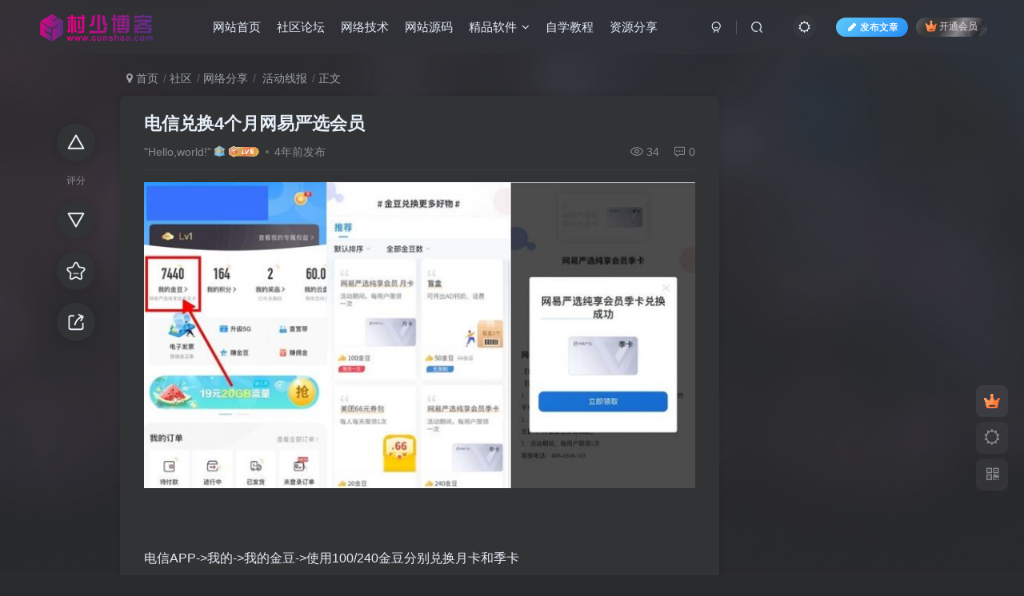

--- FILE ---
content_type: text/html; charset=UTF-8
request_url: https://www.cunshao.com/forum-post/270827.html
body_size: 11571
content:
<!DOCTYPE HTML>
<html lang="zh-Hans">
<head>
	<meta charset="UTF-8">
	<link rel="dns-prefetch" href="//apps.bdimg.com">
	<meta http-equiv="X-UA-Compatible" content="IE=edge,chrome=1">
	<meta name="viewport" content="width=device-width, initial-scale=1.0, user-scalable=0, minimum-scale=1.0, maximum-scale=0.0, viewport-fit=cover">
	<meta http-equiv="Cache-Control" content="no-transform" />
	<meta http-equiv="Cache-Control" content="no-siteapp" />
	<meta name='robots' content='max-image-preview:large' />
	<style>img:is([sizes="auto" i], [sizes^="auto," i]) { contain-intrinsic-size: 3000px 1500px }</style>
	<title>电信兑换4个月网易严选会员-活动线报论坛-网络分享-村少博客</title>
<meta name="description" content="  电信APP-&gt;我的-&gt;我的金豆-&gt;使用100/240金豆分别兑换月卡和季卡">
<link rel="canonical" href="https://www.cunshao.com/forum-post/270827.html" />
<link rel='stylesheet' id='wp-block-library-css' href='https://www.cunshao.com/wp-includes/css/dist/block-library/style.min.css?ver=6.8.3' type='text/css' media='all' />
<style id='classic-theme-styles-inline-css' type='text/css'>
/*! This file is auto-generated */
.wp-block-button__link{color:#fff;background-color:#32373c;border-radius:9999px;box-shadow:none;text-decoration:none;padding:calc(.667em + 2px) calc(1.333em + 2px);font-size:1.125em}.wp-block-file__button{background:#32373c;color:#fff;text-decoration:none}
</style>
<style id='global-styles-inline-css' type='text/css'>
:root{--wp--preset--aspect-ratio--square: 1;--wp--preset--aspect-ratio--4-3: 4/3;--wp--preset--aspect-ratio--3-4: 3/4;--wp--preset--aspect-ratio--3-2: 3/2;--wp--preset--aspect-ratio--2-3: 2/3;--wp--preset--aspect-ratio--16-9: 16/9;--wp--preset--aspect-ratio--9-16: 9/16;--wp--preset--color--black: #000000;--wp--preset--color--cyan-bluish-gray: #abb8c3;--wp--preset--color--white: #ffffff;--wp--preset--color--pale-pink: #f78da7;--wp--preset--color--vivid-red: #cf2e2e;--wp--preset--color--luminous-vivid-orange: #ff6900;--wp--preset--color--luminous-vivid-amber: #fcb900;--wp--preset--color--light-green-cyan: #7bdcb5;--wp--preset--color--vivid-green-cyan: #00d084;--wp--preset--color--pale-cyan-blue: #8ed1fc;--wp--preset--color--vivid-cyan-blue: #0693e3;--wp--preset--color--vivid-purple: #9b51e0;--wp--preset--gradient--vivid-cyan-blue-to-vivid-purple: linear-gradient(135deg,rgba(6,147,227,1) 0%,rgb(155,81,224) 100%);--wp--preset--gradient--light-green-cyan-to-vivid-green-cyan: linear-gradient(135deg,rgb(122,220,180) 0%,rgb(0,208,130) 100%);--wp--preset--gradient--luminous-vivid-amber-to-luminous-vivid-orange: linear-gradient(135deg,rgba(252,185,0,1) 0%,rgba(255,105,0,1) 100%);--wp--preset--gradient--luminous-vivid-orange-to-vivid-red: linear-gradient(135deg,rgba(255,105,0,1) 0%,rgb(207,46,46) 100%);--wp--preset--gradient--very-light-gray-to-cyan-bluish-gray: linear-gradient(135deg,rgb(238,238,238) 0%,rgb(169,184,195) 100%);--wp--preset--gradient--cool-to-warm-spectrum: linear-gradient(135deg,rgb(74,234,220) 0%,rgb(151,120,209) 20%,rgb(207,42,186) 40%,rgb(238,44,130) 60%,rgb(251,105,98) 80%,rgb(254,248,76) 100%);--wp--preset--gradient--blush-light-purple: linear-gradient(135deg,rgb(255,206,236) 0%,rgb(152,150,240) 100%);--wp--preset--gradient--blush-bordeaux: linear-gradient(135deg,rgb(254,205,165) 0%,rgb(254,45,45) 50%,rgb(107,0,62) 100%);--wp--preset--gradient--luminous-dusk: linear-gradient(135deg,rgb(255,203,112) 0%,rgb(199,81,192) 50%,rgb(65,88,208) 100%);--wp--preset--gradient--pale-ocean: linear-gradient(135deg,rgb(255,245,203) 0%,rgb(182,227,212) 50%,rgb(51,167,181) 100%);--wp--preset--gradient--electric-grass: linear-gradient(135deg,rgb(202,248,128) 0%,rgb(113,206,126) 100%);--wp--preset--gradient--midnight: linear-gradient(135deg,rgb(2,3,129) 0%,rgb(40,116,252) 100%);--wp--preset--font-size--small: 13px;--wp--preset--font-size--medium: 20px;--wp--preset--font-size--large: 36px;--wp--preset--font-size--x-large: 42px;--wp--preset--spacing--20: 0.44rem;--wp--preset--spacing--30: 0.67rem;--wp--preset--spacing--40: 1rem;--wp--preset--spacing--50: 1.5rem;--wp--preset--spacing--60: 2.25rem;--wp--preset--spacing--70: 3.38rem;--wp--preset--spacing--80: 5.06rem;--wp--preset--shadow--natural: 6px 6px 9px rgba(0, 0, 0, 0.2);--wp--preset--shadow--deep: 12px 12px 50px rgba(0, 0, 0, 0.4);--wp--preset--shadow--sharp: 6px 6px 0px rgba(0, 0, 0, 0.2);--wp--preset--shadow--outlined: 6px 6px 0px -3px rgba(255, 255, 255, 1), 6px 6px rgba(0, 0, 0, 1);--wp--preset--shadow--crisp: 6px 6px 0px rgba(0, 0, 0, 1);}:where(.is-layout-flex){gap: 0.5em;}:where(.is-layout-grid){gap: 0.5em;}body .is-layout-flex{display: flex;}.is-layout-flex{flex-wrap: wrap;align-items: center;}.is-layout-flex > :is(*, div){margin: 0;}body .is-layout-grid{display: grid;}.is-layout-grid > :is(*, div){margin: 0;}:where(.wp-block-columns.is-layout-flex){gap: 2em;}:where(.wp-block-columns.is-layout-grid){gap: 2em;}:where(.wp-block-post-template.is-layout-flex){gap: 1.25em;}:where(.wp-block-post-template.is-layout-grid){gap: 1.25em;}.has-black-color{color: var(--wp--preset--color--black) !important;}.has-cyan-bluish-gray-color{color: var(--wp--preset--color--cyan-bluish-gray) !important;}.has-white-color{color: var(--wp--preset--color--white) !important;}.has-pale-pink-color{color: var(--wp--preset--color--pale-pink) !important;}.has-vivid-red-color{color: var(--wp--preset--color--vivid-red) !important;}.has-luminous-vivid-orange-color{color: var(--wp--preset--color--luminous-vivid-orange) !important;}.has-luminous-vivid-amber-color{color: var(--wp--preset--color--luminous-vivid-amber) !important;}.has-light-green-cyan-color{color: var(--wp--preset--color--light-green-cyan) !important;}.has-vivid-green-cyan-color{color: var(--wp--preset--color--vivid-green-cyan) !important;}.has-pale-cyan-blue-color{color: var(--wp--preset--color--pale-cyan-blue) !important;}.has-vivid-cyan-blue-color{color: var(--wp--preset--color--vivid-cyan-blue) !important;}.has-vivid-purple-color{color: var(--wp--preset--color--vivid-purple) !important;}.has-black-background-color{background-color: var(--wp--preset--color--black) !important;}.has-cyan-bluish-gray-background-color{background-color: var(--wp--preset--color--cyan-bluish-gray) !important;}.has-white-background-color{background-color: var(--wp--preset--color--white) !important;}.has-pale-pink-background-color{background-color: var(--wp--preset--color--pale-pink) !important;}.has-vivid-red-background-color{background-color: var(--wp--preset--color--vivid-red) !important;}.has-luminous-vivid-orange-background-color{background-color: var(--wp--preset--color--luminous-vivid-orange) !important;}.has-luminous-vivid-amber-background-color{background-color: var(--wp--preset--color--luminous-vivid-amber) !important;}.has-light-green-cyan-background-color{background-color: var(--wp--preset--color--light-green-cyan) !important;}.has-vivid-green-cyan-background-color{background-color: var(--wp--preset--color--vivid-green-cyan) !important;}.has-pale-cyan-blue-background-color{background-color: var(--wp--preset--color--pale-cyan-blue) !important;}.has-vivid-cyan-blue-background-color{background-color: var(--wp--preset--color--vivid-cyan-blue) !important;}.has-vivid-purple-background-color{background-color: var(--wp--preset--color--vivid-purple) !important;}.has-black-border-color{border-color: var(--wp--preset--color--black) !important;}.has-cyan-bluish-gray-border-color{border-color: var(--wp--preset--color--cyan-bluish-gray) !important;}.has-white-border-color{border-color: var(--wp--preset--color--white) !important;}.has-pale-pink-border-color{border-color: var(--wp--preset--color--pale-pink) !important;}.has-vivid-red-border-color{border-color: var(--wp--preset--color--vivid-red) !important;}.has-luminous-vivid-orange-border-color{border-color: var(--wp--preset--color--luminous-vivid-orange) !important;}.has-luminous-vivid-amber-border-color{border-color: var(--wp--preset--color--luminous-vivid-amber) !important;}.has-light-green-cyan-border-color{border-color: var(--wp--preset--color--light-green-cyan) !important;}.has-vivid-green-cyan-border-color{border-color: var(--wp--preset--color--vivid-green-cyan) !important;}.has-pale-cyan-blue-border-color{border-color: var(--wp--preset--color--pale-cyan-blue) !important;}.has-vivid-cyan-blue-border-color{border-color: var(--wp--preset--color--vivid-cyan-blue) !important;}.has-vivid-purple-border-color{border-color: var(--wp--preset--color--vivid-purple) !important;}.has-vivid-cyan-blue-to-vivid-purple-gradient-background{background: var(--wp--preset--gradient--vivid-cyan-blue-to-vivid-purple) !important;}.has-light-green-cyan-to-vivid-green-cyan-gradient-background{background: var(--wp--preset--gradient--light-green-cyan-to-vivid-green-cyan) !important;}.has-luminous-vivid-amber-to-luminous-vivid-orange-gradient-background{background: var(--wp--preset--gradient--luminous-vivid-amber-to-luminous-vivid-orange) !important;}.has-luminous-vivid-orange-to-vivid-red-gradient-background{background: var(--wp--preset--gradient--luminous-vivid-orange-to-vivid-red) !important;}.has-very-light-gray-to-cyan-bluish-gray-gradient-background{background: var(--wp--preset--gradient--very-light-gray-to-cyan-bluish-gray) !important;}.has-cool-to-warm-spectrum-gradient-background{background: var(--wp--preset--gradient--cool-to-warm-spectrum) !important;}.has-blush-light-purple-gradient-background{background: var(--wp--preset--gradient--blush-light-purple) !important;}.has-blush-bordeaux-gradient-background{background: var(--wp--preset--gradient--blush-bordeaux) !important;}.has-luminous-dusk-gradient-background{background: var(--wp--preset--gradient--luminous-dusk) !important;}.has-pale-ocean-gradient-background{background: var(--wp--preset--gradient--pale-ocean) !important;}.has-electric-grass-gradient-background{background: var(--wp--preset--gradient--electric-grass) !important;}.has-midnight-gradient-background{background: var(--wp--preset--gradient--midnight) !important;}.has-small-font-size{font-size: var(--wp--preset--font-size--small) !important;}.has-medium-font-size{font-size: var(--wp--preset--font-size--medium) !important;}.has-large-font-size{font-size: var(--wp--preset--font-size--large) !important;}.has-x-large-font-size{font-size: var(--wp--preset--font-size--x-large) !important;}
:where(.wp-block-post-template.is-layout-flex){gap: 1.25em;}:where(.wp-block-post-template.is-layout-grid){gap: 1.25em;}
:where(.wp-block-columns.is-layout-flex){gap: 2em;}:where(.wp-block-columns.is-layout-grid){gap: 2em;}
:root :where(.wp-block-pullquote){font-size: 1.5em;line-height: 1.6;}
</style>
<link rel='stylesheet' id='_bootstrap-css' href='https://www.cunshao.com/wp-content/themes/zibll/css/bootstrap.min.css?ver=8.4.9.beta1' type='text/css' media='all' />
<link rel='stylesheet' id='_fontawesome-css' href='https://www.cunshao.com/wp-content/themes/zibll/css/font-awesome.min.css?ver=8.4.9.beta1' type='text/css' media='all' />
<link rel='stylesheet' id='_main-css' href='https://www.cunshao.com/wp-content/themes/zibll/css/main.min.css?ver=8.4.9.beta1' type='text/css' media='all' />
<link rel='stylesheet' id='_forums-css' href='https://www.cunshao.com/wp-content/themes/zibll/inc/functions/bbs/assets/css/main.min.css?ver=8.4.9.beta1' type='text/css' media='all' />
<link rel='stylesheet' id='_shop-css' href='https://www.cunshao.com/wp-content/themes/zibll/inc/functions/shop/assets/css/main.min.css?ver=8.4.9.beta1' type='text/css' media='all' />
<script type="text/javascript" src="https://www.cunshao.com/wp-content/themes/zibll/js/libs/jquery.min.js?ver=8.4.9.beta1" id="jquery-js"></script>
<link rel='shortcut icon' href='https://www.cunshao.com/favicon.ico'><link rel='icon' href='https://www.cunshao.com/favicon.ico'><link rel='apple-touch-icon-precomposed' href='https://www.cunshao.com/wp-content/uploads/2021/12/9a1e1dfa47a6.png'><meta name='msapplication-TileImage' content='https://www.cunshao.com/wp-content/uploads/2021/12/9a1e1dfa47a6.png'><style>body{--theme-color:#f438b9;--focus-shadow-color:rgba(244,56,185,.4);--focus-color-opacity1:rgba(244,56,185,.1);--focus-color-opacity05:rgba(244,56,185,.05);--focus-color-opacity3:rgba(244,56,185,.3);--focus-color-opacity6:rgba(244,56,185,.6);--mian-max-width:1200px;}.enlighter-default .enlighter,.wp-block-zibllblock-enlighter:not(:has(.enlighter)),.enlighter-pre:not(:has(.enlighter)){max-height:400px;overflow-y:auto !important;}.posts-item .item-heading>a {font-weight: bold;color: unset;}body{
            background-image: url("https://www.cunshao.com/wp-content/uploads/2024/06/b6b0cdfe1820240615123140-scaled.webp");
            background-position: center top;
            background-repeat: no-repeat;
            background-attachment: scroll;
            background-size: contain;
            
        }.dark-theme{
            background-image: url("https://www.cunshao.com/wp-content/uploads/2024/06/b7f0e234dc20240615123229.webp");
            background-position: center center;
            background-repeat: no-repeat;
            background-attachment: fixed;
            background-size: cover;
            
        }@media (max-width:640px) {
		.meta-right .meta-view{
			display: unset !important;
		}
	}</style><meta name='apple-mobile-web-app-title' content='村少博客'><meta name="theme-color" content="#2F3135"><!--[if IE]><script src="https://www.cunshao.com/wp-content/themes/zibll/js/libs/html5.min.js"></script><![endif]-->	</head>
<body class="wp-singular forum_post-template-default single single-forum_post postid-270827 wp-theme-zibll dark-theme nav-fixed site-layout-2">
		<div style="position: fixed;z-index: -999;left: -5000%;"><img src="https://www.cunshao.com/logo.png" alt="电信兑换4个月网易严选会员-活动线报论坛-网络分享-村少博客"></div>	<header class="header header-layout-1 scroll-down-hide"><nav class="navbar navbar-top center">
            <div class="container-fluid container-header"><div class="navbar-header">
			<div class="navbar-brand"><a class="navbar-logo" href="https://www.cunshao.com"><img src="https://www.cunshao.com/logo.png" switch-src="https://www.cunshao.com/logo.png" alt="村少博客 - 知名博主 - 资源网,技术网,源码网,线报网,导航网,写真网,三亚海棠区心路网络科技工作室" >
			</a></div>
			<button type="button" data-toggle-class="mobile-navbar-show" data-target="body" class="navbar-toggle"><i class="em12 css-icon i-menu"><i></i></i></button><a class="main-search-btn navbar-toggle" href="javascript:;"><svg class="icon" aria-hidden="true"><use xlink:href="#icon-search"></use></svg></a>
		</div>  <div class="collapse navbar-collapse"><ul class="nav navbar-nav"><li id="menu-item-1069" class="menu-item menu-item-type-custom menu-item-object-custom menu-item-1069"><a href="/">网站首页</a></li>
<li id="menu-item-270258" class="menu-item menu-item-type-custom menu-item-object-custom menu-item-270258"><a href="/forums">社区论坛</a></li>
<li id="menu-item-1289" class="menu-item menu-item-type-taxonomy menu-item-object-category menu-item-1289"><a href="https://www.cunshao.com/js">网络技术</a></li>
<li id="menu-item-1285" class="menu-item menu-item-type-taxonomy menu-item-object-category menu-item-1285"><a href="https://www.cunshao.com/ym">网站源码</a></li>
<li id="menu-item-1294" class="menu-item menu-item-type-taxonomy menu-item-object-category menu-item-has-children menu-item-1294"><a href="https://www.cunshao.com/jprj">精品软件</a>
<ul class="sub-menu">
	<li id="menu-item-270219" class="menu-item menu-item-type-taxonomy menu-item-object-category menu-item-270219"><a href="https://www.cunshao.com/jprj/dnrj">电脑软件</a></li>
	<li id="menu-item-270220" class="menu-item menu-item-type-taxonomy menu-item-object-category menu-item-270220"><a href="https://www.cunshao.com/jprj/sjrj">手机软件</a></li>
</ul>
</li>
<li id="menu-item-270238" class="menu-item menu-item-type-taxonomy menu-item-object-category menu-item-270238"><a href="https://www.cunshao.com/jc">自学教程</a></li>
<li id="menu-item-271476" class="menu-item menu-item-type-taxonomy menu-item-object-category menu-item-271476"><a href="https://www.cunshao.com/zyfx">资源分享</a></li>
</ul><div class="navbar-form navbar-right hide show-nav-but" style="margin-right:-10px;"><a data-toggle-class data-target=".nav.navbar-nav" href="javascript:;" class="but"><svg class="" aria-hidden="true" data-viewBox="0 0 1024 1024" viewBox="0 0 1024 1024"><use xlink:href="#icon-menu_2"></use></svg></a></div><div class="navbar-form navbar-right navbar-but"><span class="newadd-btns hover-show but nowave jb-blue radius">
                    <i class="fa fa-fw fa-pencil"></i>发布文章
                    <div class="hover-show-con dropdown-menu drop-newadd"><a rel="nofollow" class="btn-newadd" href="https://www.cunshao.com/posts-edit"><icon class="jb-blue"><svg class="icon" aria-hidden="true"><use xlink:href="#icon-posts"></use></svg></icon><text>发布帖子</text></a><a rel="nofollow" class="btn-newadd" href="https://www.cunshao.com/newposts-2"><icon class="jb-green"><i class="fa fa-pencil-square"></i></icon><text>发布文章</text></a></div>
                </span><span class="hover-show inline-block"><a class="signin-loader but jb-red radius payvip-icon ml10" href="javascript:;"><svg class="em12 mr3" aria-hidden="true" data-viewBox="0 0 1024 1024" viewBox="0 0 1024 1024"><use xlink:href="#icon-vip_1"></use></svg>开通会员</a><div class="sub-menu hover-show-con sub-vip-card"><div class="vip-card pointer level-1 vip-theme1 signin-loader" vip-level="1">
    <div class="abs-center vip-baicon"><img  class="lazyload img-icon " src="https://www.cunshao.com/wp-content/themes/zibll/img/thumbnail-null.svg" data-src="https://www.cunshao.com/wp-content/uploads/2023/11/f751952f2420231121123618.gif" title="会员" alt="会员"></div><div class="vip-img abs-right"><img  class="lazyload img-icon " src="https://www.cunshao.com/wp-content/themes/zibll/img/thumbnail-null.svg" data-src="https://www.cunshao.com/wp-content/uploads/2023/11/f751952f2420231121123618.gif" title="会员" alt="会员"></div><div class="relative"><div class="vip-name mb10"><span class="mr6"><img  class="lazyload img-icon " src="https://www.cunshao.com/wp-content/themes/zibll/img/thumbnail-null.svg" data-src="https://www.cunshao.com/wp-content/uploads/2023/11/f751952f2420231121123618.gif" title="会员" alt="会员"></span>开通会员</div><ul class="mb10 relative"><li>站内尊贵VIP标识</li>
<li>整站资源免费不限量下载</li>
<li>一次开通永久免费无套路会员畅游整站</li>
<li>贵站是我窥探上流社会下流生活的唯一途径</li></ul><a class="but jb-blue radius payvip-button" href="javascript:;">开通会员</a></div>
    </div></div></span></div><div class="navbar-form navbar-right"><a href="javascript:;" class="toggle-theme toggle-radius"><i class="fa fa-toggle-theme"></i></a></div><div class="navbar-form navbar-right">
					<ul class="list-inline splitters relative">
						<li><a href="javascript:;" class="btn signin-loader"><svg class="icon" aria-hidden="true" data-viewBox="50 0 924 924" viewBox="50 0 924 924"><use xlink:href="#icon-user"></use></svg></a>
							<ul class="sub-menu">
							<div class="padding-10"><div class="sub-user-box"><div class="text-center"><div><a class="em09 signin-loader but jb-red radius4 payvip-icon btn-block mt10" href="javascript:;"><svg class="em12 mr10" aria-hidden="true" data-viewBox="0 0 1024 1024" viewBox="0 0 1024 1024"><use xlink:href="#icon-vip_1"></use></svg>开通会员 尊享会员权益</a></div><div class="flex jsa header-user-href"><a href="javascript:;" class="signin-loader"><div class="badg mb6 toggle-radius c-blue"><svg class="icon" aria-hidden="true" data-viewBox="50 0 924 924" viewBox="50 0 924 924"><use xlink:href="#icon-user"></use></svg></div><div class="c-blue">登录</div></a><a href="javascript:;" class="signup-loader"><div class="badg mb6 toggle-radius c-green"><svg class="icon" aria-hidden="true"><use xlink:href="#icon-signup"></use></svg></div><div class="c-green">注册</div></a><a target="_blank" rel="nofollow" href="https://www.cunshao.com/user-sign-2?tab=resetpassword&redirect_to=https://www.cunshao.com/forum-post/270827.html"><div class="badg mb6 toggle-radius c-purple"><svg class="icon" aria-hidden="true"><use xlink:href="#icon-user_rp"></use></svg></div><div class="c-purple">找回密码</div></a></div></div><p class="social-separator separator muted-3-color em09 mt10">快速登录</p><div class="social_loginbar"><a rel="nofollow" title="QQ登录" href="https://www.cunshao.com/oauth/clogin?type=qq&#038;rurl=https%3A%2F%2Fwww.cunshao.com%2Fforum-post%2F270827.html" class="social-login-item qq button-lg"><i class="fa fa-qq" aria-hidden="true"></i>QQ登录</a><a rel="nofollow" title="微信登录" href="https://www.cunshao.com/oauth/clogin?type=weixin&#038;rurl=https%3A%2F%2Fwww.cunshao.com%2Fforum-post%2F270827.html" class="social-login-item weixin button-lg"><i class="fa fa-weixin" aria-hidden="true"></i>微信登录</a></div></div></div>
							</ul>
						</li><li class="relative"><a class="main-search-btn btn nav-search-btn" href="javascript:;"><svg class="icon" aria-hidden="true"><use xlink:href="#icon-search"></use></svg></a></li>
					</ul>
				</div></div></div>
        </nav></header><div class="mobile-header">
            <nav mini-touch="mobile-nav" touch-direction="left" class="mobile-navbar visible-xs-block scroll-y mini-scrollbar left"><div class="flex jsb ac mb20">
            <div class="navbar-logo"><img src="https://www.cunshao.com/logo.png" switch-src="https://www.cunshao.com/logo.png" alt="村少博客" ></div>
            <button type="button" data-toggle-class="mobile-navbar-show" data-target="body" class="close"><svg class="ic-close" aria-hidden="true"><use xlink:href="#icon-close"></use></svg></button>
        </div><a href="javascript:;" class="toggle-theme toggle-radius"><i class="fa fa-toggle-theme"></i></a><ul class="mobile-menus theme-box"><li class="menu-item menu-item-type-custom menu-item-object-custom menu-item-1069"><a href="/">网站首页</a></li>
<li class="menu-item menu-item-type-custom menu-item-object-custom menu-item-270258"><a href="/forums">社区论坛</a></li>
<li class="menu-item menu-item-type-taxonomy menu-item-object-category menu-item-1289"><a href="https://www.cunshao.com/js">网络技术</a></li>
<li class="menu-item menu-item-type-taxonomy menu-item-object-category menu-item-1285"><a href="https://www.cunshao.com/ym">网站源码</a></li>
<li class="menu-item menu-item-type-taxonomy menu-item-object-category menu-item-has-children menu-item-1294"><a href="https://www.cunshao.com/jprj">精品软件</a>
<ul class="sub-menu">
	<li class="menu-item menu-item-type-taxonomy menu-item-object-category menu-item-270219"><a href="https://www.cunshao.com/jprj/dnrj">电脑软件</a></li>
	<li class="menu-item menu-item-type-taxonomy menu-item-object-category menu-item-270220"><a href="https://www.cunshao.com/jprj/sjrj">手机软件</a></li>
</ul>
</li>
<li class="menu-item menu-item-type-taxonomy menu-item-object-category menu-item-270238"><a href="https://www.cunshao.com/jc">自学教程</a></li>
<li class="menu-item menu-item-type-taxonomy menu-item-object-category menu-item-271476"><a href="https://www.cunshao.com/zyfx">资源分享</a></li>
</ul><div class="posts-nav-box" data-title="文章目录"></div><div class="sub-user-box"><div class="text-center"><div><a class="em09 signin-loader but jb-red radius4 payvip-icon btn-block mt10" href="javascript:;"><svg class="em12 mr10" aria-hidden="true" data-viewBox="0 0 1024 1024" viewBox="0 0 1024 1024"><use xlink:href="#icon-vip_1"></use></svg>开通会员 尊享会员权益</a></div><div class="flex jsa header-user-href"><a href="javascript:;" class="signin-loader"><div class="badg mb6 toggle-radius c-blue"><svg class="icon" aria-hidden="true" data-viewBox="50 0 924 924" viewBox="50 0 924 924"><use xlink:href="#icon-user"></use></svg></div><div class="c-blue">登录</div></a><a href="javascript:;" class="signup-loader"><div class="badg mb6 toggle-radius c-green"><svg class="icon" aria-hidden="true"><use xlink:href="#icon-signup"></use></svg></div><div class="c-green">注册</div></a><a target="_blank" rel="nofollow" href="https://www.cunshao.com/user-sign-2?tab=resetpassword&redirect_to=https://www.cunshao.com/forum-post/270827.html"><div class="badg mb6 toggle-radius c-purple"><svg class="icon" aria-hidden="true"><use xlink:href="#icon-user_rp"></use></svg></div><div class="c-purple">找回密码</div></a></div></div><p class="social-separator separator muted-3-color em09 mt10">快速登录</p><div class="social_loginbar"><a rel="nofollow" title="QQ登录" href="https://www.cunshao.com/oauth/clogin?type=qq&#038;rurl=https%3A%2F%2Fwww.cunshao.com%2Fforum-post%2F270827.html" class="social-login-item qq button-lg"><i class="fa fa-qq" aria-hidden="true"></i>QQ登录</a><a rel="nofollow" title="微信登录" href="https://www.cunshao.com/oauth/clogin?type=weixin&#038;rurl=https%3A%2F%2Fwww.cunshao.com%2Fforum-post%2F270827.html" class="social-login-item weixin button-lg"><i class="fa fa-weixin" aria-hidden="true"></i>微信登录</a></div></div><div class="mobile-nav-widget"></div></nav><div class="fixed-body" data-toggle-class="mobile-navbar-show" data-target="body"></div></div>    <main id="forum">
        <div class="container fluid-widget">
                    </div>
                <div class="container">
            <div class="content-wrap">
                <div class="content-layout">
                    <div class="fixed-wrap single-wrap"><div class="fixed-wrap-nav single-fixed-btns" data-wrap=".forum-article"><div><div class="score-box"><div class="score-btns"><a href="javascript:;" class="btn-score extra signin-loader" data-id="270827"><svg class="icon" aria-hidden="true"><use xlink:href="#icon-extra-points"></use></svg></a><text>评分</text><a href="javascript:;" class="btn-score deduct signin-loader" data-id="270827"><svg class="icon" aria-hidden="true"><use xlink:href="#icon-deduct-points"></use></svg></a></div></div><a href="javascript:;" class="btn-favorite  signin-loader" data-id="270827"><svg class="icon" aria-hidden="true"><use xlink:href="#icon-favorite"></use></svg><text></text></a><span class="hover-show dropup btn-share ">
        <svg class="icon" aria-hidden="true"><use xlink:href="#icon-share"></use></svg><text>分享</text><div class="zib-widget hover-show-con share-button dropdown-menu"><div><a rel="nofollow" class="share-btn qzone"  target="_blank" title="QQ空间" href="https://sns.qzone.qq.com/cgi-bin/qzshare/cgi_qzshare_onekey?url=https://www.cunshao.com/forum-post/270827.html&#38;title=电信兑换4个月网易严选会员-村少博客&#38;pics=https://www.cunshao.com/wp-content/uploads/2022/07/24937a711d194046.jpg&#38;summary=  电信APP-&gt;我的-&gt;我的金豆-&gt;使用100/240金豆分别兑换月卡和季卡"><icon><svg class="icon" aria-hidden="true"><use xlink:href="#icon-qzone-color"></use></svg></icon><text>QQ空间<text></a><a rel="nofollow" class="share-btn weibo"  target="_blank" title="微博" href="https://service.weibo.com/share/share.php?url=https://www.cunshao.com/forum-post/270827.html&#38;title=电信兑换4个月网易严选会员-村少博客&#38;pic=https://www.cunshao.com/wp-content/uploads/2022/07/24937a711d194046.jpg&#38;searchPic=false"><icon><svg class="icon" aria-hidden="true"><use xlink:href="#icon-weibo-color"></use></svg></icon><text>微博<text></a><a rel="nofollow" class="share-btn qq"  target="_blank" title="QQ好友" href="https://connect.qq.com/widget/shareqq/index.html?url=https://www.cunshao.com/forum-post/270827.html&#38;title=电信兑换4个月网易严选会员-村少博客&#38;pics=https://www.cunshao.com/wp-content/uploads/2022/07/24937a711d194046.jpg&#38;desc=  电信APP-&gt;我的-&gt;我的金豆-&gt;使用100/240金豆分别兑换月卡和季卡"><icon><svg class="icon" aria-hidden="true"><use xlink:href="#icon-qq-color"></use></svg></icon><text>QQ好友<text></a><a rel="nofollow" class="share-btn poster" poster-share="270827" title="海报分享" href="javascript:;"><icon><svg class="icon" aria-hidden="true"><use xlink:href="#icon-poster-color"></use></svg></icon><text>海报分享<text></a><a rel="nofollow" class="share-btn copy" data-clipboard-text="https://www.cunshao.com/forum-post/270827.html" data-clipboard-tag="链接" title="复制链接" href="javascript:;"><icon><svg class="icon" aria-hidden="true"><use xlink:href="#icon-copy-color"></use></svg></icon><text>复制链接<text></a></div></div></span></div></div><div class="fixed-wrap-content"><ul class="breadcrumb"><li><a href="https://www.cunshao.com"><i class="fa fa-map-marker"></i> 首页</a></li><li><a href="https://www.cunshao.com/forums">社区</a></li><li><a title="网络分享" class="" href="https://www.cunshao.com/plate_cat/%e7%bd%91%e7%bb%9c%e5%88%86%e4%ba%ab">网络分享</a></li><li><a href="https://www.cunshao.com/forum/267516.html"> 活动线报</a></li><li>正文</li></ul><article id="article" class="article zib-widget forum-article relative"><div class="article-header clearfix"><h1 class="article-title"><a href="https://www.cunshao.com/forum-post/270827.html" title="电信兑换4个月网易严选会员">电信兑换4个月网易严选会员</a></h1><div class="flex ac jsb forum-article-meta"><div class="meta-left"><name class=""><a class="display-name text-ellipsis focus-color" href="https://www.cunshao.com/author/1">"Hello,world!"</a><img  class="lazyload ml3 img-icon medal-icon" src="https://www.cunshao.com/wp-content/themes/zibll/img/thumbnail-null.svg" data-src="https://www.cunshao.com/wp-content/themes/zibll/img//medal/medal-22.svg" data-toggle="tooltip" title="人气大使"  alt="徽章-人气大使-村少博客"><img  class="lazyload img-icon ml3" src="https://www.cunshao.com/wp-content/themes/zibll/img/thumbnail-null.svg" data-src="https://www.cunshao.com/wp-content/themes/zibll/img/user-level-6.png" data-toggle="tooltip" title="LV6" alt="等级-LV6-村少博客"></name><span class="icon-spot"><span data-toggle="tooltip" data-placement="bottom" title="2022年07月07日 19:40发布">4年前发布</span></span></div><div class="meta-right"><item class="item item-view"><svg class="icon" aria-hidden="true"><use xlink:href="#icon-view"></use></svg>34</item><a class="item item-comment" href="javascript:(scrollTopTo('#commentform',-100));"><svg class="icon" aria-hidden="true"><use xlink:href="#icon-comment"></use></svg>0</a></div></div></div><div class="theme-box wp-posts-content" data-nav="posts"><p><img decoding="async" src="https://www.cunshao.com/wp-content/themes/zibll/img/thumbnail-lg.svg" data-src="https://www.cunshao.com/wp-content/uploads/2022/07/24937a711d194046.jpg" alt="24937a711d194046" data-edit-file-id="270826" data-full-url="https://www.cunshao.com/wp-content/uploads/2022/07/24937a711d194046.jpg"  /></p>
<p> </p>
<p>电信APP-&gt;我的-&gt;我的金豆-&gt;使用100/240金豆分别兑换月卡和季卡</p>
</div><div class="score-box single-footer text-center"><div class="score-btns"><a href="javascript:;" class="btn-score extra signin-loader" data-id="270827"><svg class="icon" aria-hidden="true"><use xlink:href="#icon-extra-points"></use></svg></a><text>评分</text><a href="javascript:;" class="btn-score deduct signin-loader" data-id="270827"><svg class="icon" aria-hidden="true"><use xlink:href="#icon-deduct-points"></use></svg></a></div><div class="score-box-detail"><div class="desc em09 muted-3-color mt6 mb10">欢迎为Ta评分</div></div></div><div class="forum-article-footer flex ac jsb mb10 footer-actions"><div class="left flex ac"></div><div class="right flex ac"><span class="hover-show dropup btn-share item">
        <svg class="icon" aria-hidden="true"><use xlink:href="#icon-share"></use></svg><text>分享</text><div class="zib-widget hover-show-con share-button dropdown-menu"><div><a rel="nofollow" class="share-btn qzone"  target="_blank" title="QQ空间" href="https://sns.qzone.qq.com/cgi-bin/qzshare/cgi_qzshare_onekey?url=https://www.cunshao.com/forum-post/270827.html&#38;title=电信兑换4个月网易严选会员-村少博客&#38;pics=https://www.cunshao.com/wp-content/uploads/2022/07/24937a711d194046.jpg&#38;summary=  电信APP-&gt;我的-&gt;我的金豆-&gt;使用100/240金豆分别兑换月卡和季卡"><icon><svg class="icon" aria-hidden="true"><use xlink:href="#icon-qzone-color"></use></svg></icon><text>QQ空间<text></a><a rel="nofollow" class="share-btn weibo"  target="_blank" title="微博" href="https://service.weibo.com/share/share.php?url=https://www.cunshao.com/forum-post/270827.html&#38;title=电信兑换4个月网易严选会员-村少博客&#38;pic=https://www.cunshao.com/wp-content/uploads/2022/07/24937a711d194046.jpg&#38;searchPic=false"><icon><svg class="icon" aria-hidden="true"><use xlink:href="#icon-weibo-color"></use></svg></icon><text>微博<text></a><a rel="nofollow" class="share-btn qq"  target="_blank" title="QQ好友" href="https://connect.qq.com/widget/shareqq/index.html?url=https://www.cunshao.com/forum-post/270827.html&#38;title=电信兑换4个月网易严选会员-村少博客&#38;pics=https://www.cunshao.com/wp-content/uploads/2022/07/24937a711d194046.jpg&#38;desc=  电信APP-&gt;我的-&gt;我的金豆-&gt;使用100/240金豆分别兑换月卡和季卡"><icon><svg class="icon" aria-hidden="true"><use xlink:href="#icon-qq-color"></use></svg></icon><text>QQ好友<text></a><a rel="nofollow" class="share-btn poster" poster-share="270827" title="海报分享" href="javascript:;"><icon><svg class="icon" aria-hidden="true"><use xlink:href="#icon-poster-color"></use></svg></icon><text>海报分享<text></a><a rel="nofollow" class="share-btn copy" data-clipboard-text="https://www.cunshao.com/forum-post/270827.html" data-clipboard-tag="链接" title="复制链接" href="javascript:;"><icon><svg class="icon" aria-hidden="true"><use xlink:href="#icon-copy-color"></use></svg></icon><text>复制链接<text></a></div></div></span><a href="javascript:;" class="btn-favorite item signin-loader" data-id="270827"><svg class="icon" aria-hidden="true"><use xlink:href="#icon-favorite"></use></svg><text>收藏</text></a></div></div></article>
<div id="comments">
    <div class="comment-box">
        <div id="respond" class="zib-widget"><form id="commentform"><div class="text-center box-body"><div class="mb20 muted-3-color">请登录后发表评论</div><p><a href="javascript:;" class="signin-loader but c-blue padding-lg"><i class="fa fa-fw fa-sign-in mr10" aria-hidden="true"></i>登录</a><a href="javascript:;" class="signup-loader ml10 but c-yellow padding-lg"><i data-class="icon mr10" data-viewbox="0 0 1024 1024" data-svg="signup" aria-hidden="true"></i>注册</a></p><div class="social_loginbar"><a rel="nofollow" title="QQ登录" href="https://www.cunshao.com/oauth/clogin?type=qq&#038;rurl=https%3A%2F%2Fwww.cunshao.com%2Fforum-post%2F270827.html" class="social-login-item qq button-lg"><i class="fa fa-qq" aria-hidden="true"></i>QQ登录</a><a rel="nofollow" title="微信登录" href="https://www.cunshao.com/oauth/clogin?type=weixin&#038;rurl=https%3A%2F%2Fwww.cunshao.com%2Fforum-post%2F270827.html" class="social-login-item weixin button-lg"><i class="fa fa-weixin" aria-hidden="true"></i>微信登录</a></div></div></form></div>    </div>
    <div class="zib-widget comment-box" id="postcomments">
        <ol class="commentlist list-unstyled bbs-commentlist">
            <div class="text-center comment comment-null" style="padding:40px 0;"><img style="width:280px;opacity: .7;" src="https://www.cunshao.com/wp-content/themes/zibll/img/null.svg"><p style="margin-top:40px;" class="em09 muted-3-color separator">没有回复内容</p></div><div class="pagenav hide"><div class="next-page ajax-next"><a href="#"></a></div></div>        </ol>
    </div>
</div></div></div>                </div>
            </div>
            <div class="sidebar">
                                            </div>
        </div>
        <div class="container fluid-widget">
                    </div>
            </main>
<footer class="footer">
		<div class="container-fluid container-footer">
		<ul class="list-inline"><li style="max-width: 300px;"><p><a class="footer-logo" href="https://www.cunshao.com" title="村少博客 - 知名博主 - 资源网,技术网,源码网,线报网,导航网,写真网,三亚海棠区心路网络科技工作室">
                    <img src="https://www.cunshao.com/wp-content/themes/zibll/img/thumbnail-sm.svg" data-src="https://www.cunshao.com/wp-content/uploads/2021/12/c0ebe3548712.png" switch-src="https://www.cunshao.com/wp-content/uploads/2021/12/c0ebe3548712.png" alt="村少博客 - 知名博主 - 资源网,技术网,源码网,线报网,导航网,写真网,三亚海棠区心路网络科技工作室" class="lazyload" style="height: 40px;">
                </a></p><p class="title-h-left">访客致辞</p><div class="footer-muted em09">我走了很远的路，吃了很多的苦，才将这村少博客送到你的面前。九载建站路，一路风雨泥泞，许多不容易。如梦一场，仿佛昨天才接触网络。这一路，信念很简单，把站做下去。</div></li><li style="max-width: 550px;"><p class="fcode-links"><a href="/yqlj">友链申请</a>
<a href="/mzsm">免责声明</a>
<a href="/gywm">关于我们</a>
<a href="/sitemap.xml">Sitemap</a></p><div class="footer-muted em09">Copyright © 2023 · <a href="https://www.cunshao.com">村少博客</a> · <a target="_blank" href="http://beian.miit.gov.cn/">琼ICP备2021002548号-2</a> · Powered by <a target="blank" href="https://www.zibll.com?ref=1895">子比主题</a> · 本站所发布的全部内容源于互联网搬运，请在下载后24小时内删除。如果有侵权之处请第一时间联系我们E-mail：86512@qq.com删除。敬请谅解!</div><div class="footer-contact mt10"><a class="toggle-radius hover-show nowave" href="javascript:;"><svg class="icon" aria-hidden="true"><use xlink:href="#icon-d-wechat"></use></svg><div class="hover-show-con footer-wechat-img"><img style="box-shadow: 0 5px 10px rgba(0,0,0,.2); border-radius:4px;" height="100" class="lazyload" src="https://www.cunshao.com/wp-content/themes/zibll/img/thumbnail-sm.svg" data-src="https://www.cunshao.com/wp-content/uploads/2021/12/a9ed4fd78c3f.png" alt="扫一扫加微信-村少博客"></div></a><a class="toggle-radius" data-toggle="tooltip" target="_blank" title="QQ联系" href="https://wpa.qq.com/msgrd?v=3&uin=86512&site=qq&menu=yes"><svg class="icon" aria-hidden="true" data-viewBox="-50 0 1100 1100" viewBox="-50 0 1100 1100"><use xlink:href="#icon-d-qq"></use></svg></a><a class="toggle-radius" data-toggle="tooltip" title="发邮件" href="mailto:86512@qq.com"><svg class="icon" aria-hidden="true" data-viewBox="-20 80 1024 1024" viewBox="-20 80 1024 1024"><use xlink:href="#icon-d-email"></use></svg></a></div></li><li><div class="footer-miniimg" data-toggle="tooltip" title="扫码加入QQ交流群">
            <p>
            <img class="lazyload" src="https://www.cunshao.com/wp-content/themes/zibll/img/thumbnail-sm.svg" data-src="https://www.cunshao.com/wp-content/uploads/2021/12/2e91944ecd7f.png" alt="扫码加入QQ交流群-村少博客">
            </p>
            <span class="opacity8 em09">扫码加入QQ交流群</span>
        </div><div class="footer-miniimg" data-toggle="tooltip" title="扫码关注微信公众号">
            <p>
            <img class="lazyload" src="https://www.cunshao.com/wp-content/themes/zibll/img/thumbnail-sm.svg" data-src="https://www.cunshao.com/wp-content/uploads/2022/07/ae11821638001105.png" alt="扫码关注微信公众号-村少博客">
            </p>
            <span class="opacity8 em09">扫码关注微信公众号</span>
        </div></li></ul><p class="footer-conter"><center><a target="cyxyv" href="https://v.yunaq.com/certificate?domain=www.cunshao.com&from=label&code=90020"> <img src="https://aqyzmedia.yunaq.com/labels/label_sm_90020.png"></a><a target="ssl" href="https://myssl.com/www.cunshao.com?from=mysslid"><img src="https://static.myssl.com/res/images/myssl-id1.png" style="max-height:47px"></a>
</div></center></p>	</div>
</footer>
<script type="speculationrules">
{"prefetch":[{"source":"document","where":{"and":[{"href_matches":"\/*"},{"not":{"href_matches":["\/wp-*.php","\/wp-admin\/*","\/wp-content\/uploads\/*","\/wp-content\/*","\/wp-content\/plugins\/*","\/wp-content\/themes\/zibll\/*","\/*\\?(.+)"]}},{"not":{"selector_matches":"a[rel~=\"nofollow\"]"}},{"not":{"selector_matches":".no-prefetch, .no-prefetch a"}}]},"eagerness":"conservative"}]}
</script>
    <script type="text/javascript">
        window._win = {
            views: '270827',
            www: 'https://www.cunshao.com',
            uri: 'https://www.cunshao.com/wp-content/themes/zibll',
            ver: '8.4.9.beta1',
            imgbox: '1',
            imgbox_type: 'group',
            imgbox_thumbs: '1',
            imgbox_zoom: '1',
            imgbox_full: '1',
            imgbox_play: '1',
            imgbox_down: '1',
            sign_type: 'modal',
            signin_url: 'https://www.cunshao.com/user-sign-2?tab=signin&redirect_to=https%3A%2F%2Fwww.cunshao.com%2Fforum-post%2F270827.html',
            signup_url: 'https://www.cunshao.com/user-sign-2?tab=signup&redirect_to=https%3A%2F%2Fwww.cunshao.com%2Fforum-post%2F270827.html',
            ajax_url: 'https://www.cunshao.com/wp-admin/admin-ajax.php',
            ajaxpager: '',
            ajax_trigger: '<i class="fa fa-angle-right"></i>加载更多',
            ajax_nomore: '没有更多内容了',
            qj_loading: '0',
            highlight_kg: '1',
            highlight_hh: '1',
            highlight_btn: '1',
            highlight_zt: 'dracula',
            highlight_white_zt: 'enlighter',
            highlight_dark_zt: 'dracula',
            upload_img_size: '1',
            img_upload_multiple: '6',
            upload_video_size: '1',
            upload_file_size: '1',
            upload_ext: 'jpg|jpeg|jpe|gif|png|bmp|tiff|tif|webp|avif|ico|heic|heif|heics|heifs|asf|asx|wmv|wmx|wm|avi|divx|flv|mov|qt|mpeg|mpg|mpe|mp4|m4v|ogv|webm|mkv|3gp|3gpp|3g2|3gp2|txt|asc|c|cc|h|srt|csv|tsv|ics|rtx|css|vtt|dfxp|mp3|m4a|m4b|aac|ra|ram|wav|x-wav|ogg|oga|flac|mid|midi|wma|wax|mka|rtf|pdf|class|tar|zip|gz|gzip|rar|7z|psd|xcf|doc|pot|pps|ppt|wri|xla|xls|xlt|xlw|mdb|mpp|docx|docm|dotx|dotm|xlsx|xlsm|xlsb|xltx|xltm|xlam|pptx|pptm|ppsx|ppsm|potx|potm|ppam|sldx|sldm|onetoc|onetoc2|onetmp|onepkg|oxps|xps|odt|odp|ods|odg|odc|odb|odf|wp|wpd|key|numbers|pages',
            user_upload_nonce: '801d50b901',
            is_split_upload: '1',
            split_minimum_size: '20',
            comment_upload_img: ''
        }
    </script>
<div class="float-right round position-bottom scroll-down-hide"><a style="--this-color:#f2c97d;--this-bg:rgba(62,62,67,0.9);" class="float-btn signin-loader" data-toggle="tooltip" data-placement="left" title="开通会员" href="javascript:;"><svg class="icon" aria-hidden="true"><use xlink:href="#icon-vip_1"></use></svg></a><a class="float-btn toggle-theme hover-show" data-toggle="tooltip" data-placement="left" title="切换主题" href="javascript:;"><i class="fa fa-toggle-theme"></i>
                </a><span class="float-btn qrcode-btn hover-show service-wechat"><i class="fa fa-qrcode"></i><div class="hover-show-con dropdown-menu"><div class="qrcode" data-size="100"></div><div class="mt6 px12 muted-color">在手机上浏览此页面</div></div></span><a class="float-btn ontop fade" data-toggle="tooltip" data-placement="left" title="返回顶部" href="javascript:(scrollTopTo());"><i class="fa fa-angle-up em12"></i></a></div><div mini-touch="nav_search" touch-direction="top" class="main-search fixed-body main-bg box-body navbar-search nopw-sm"><div class="container"><div class="mb20"><button class="close" data-toggle-class data-target=".navbar-search" ><svg class="ic-close" aria-hidden="true"><use xlink:href="#icon-close"></use></svg></button></div><div remote-box="https://www.cunshao.com/wp-admin/admin-ajax.php?action=search_box" load-click><div class="search-input"><p><i class="placeholder s1 mr6"></i><i class="placeholder s1 mr6"></i><i class="placeholder s1 mr6"></i></p><p class="placeholder k2"></p>
        <p class="placeholder t1"></p><p><i class="placeholder s1 mr6"></i><i class="placeholder s1 mr6"></i><i class="placeholder s1 mr6"></i><i class="placeholder s1 mr6"></i></p><p class="placeholder k1"></p><p class="placeholder t1"></p><p></p>
        <p class="placeholder k1" style="height: 80px;"></p>
        </div></div></div></div>    <div class="modal fade" id="u_sign" tabindex="-1" role="dialog">
        <div class="modal-dialog" role="document">
            <div class="sign-content">
                                <div class="sign zib-widget blur-bg relative">
                    <button class="close" data-dismiss="modal">
                        <svg class="ic-close" aria-hidden="true" data-viewBox="0 0 1024 1024" viewBox="0 0 1024 1024"><use xlink:href="#icon-close"></use></svg>                    </button>
                    <div class="text-center"><div class="sign-logo box-body"><img src="https://www.cunshao.com/wp-content/themes/zibll/img/thumbnail-sm.svg" data-src="https://www.cunshao.com/logo.png" switch-src="https://www.cunshao.com/logo.png" alt="村少博客 - 知名博主 - 资源网,技术网,源码网,线报网,导航网,写真网,三亚海棠区心路网络科技工作室" class="lazyload"></div></div>                    <div class="tab-content"><div class="tab-pane fade active in" id="tab-sign-in"><div class="box-body"><div class="title-h-left fa-2x">登录</div><a class="muted-color px12" href="#tab-sign-up" data-toggle="tab">没有账号？立即注册<i class="em12 ml3 fa fa-angle-right"></i></a></div><div id="sign-in"><div class="tab-content"><div class="tab-pane fade" id="tab-signin-nopas"><form><div class="relative line-form mb10"><input change-show=".change-show" type="text" name="email_phone" class="line-form-input" tabindex="1" placeholder=""><i class="line-form-line"></i><div class="scale-placeholder">手机号或邮箱</div></div><input machine-verification="geetest" type="hidden" name="captcha_mode" value="geetest" geetest-id="387bcdf86457d4db0bc4bd8f7431dfef"><div class="relative line-form mb10 change-show"><input type="text" name="captch" class="line-form-input" autocomplete="off" tabindex="2" placeholder=""><i class="line-form-line"></i><div class="scale-placeholder">验证码</div><span class="yztx abs-right"><button type="button" form-action="signin_captcha" class="but c-blue captchsubmit">发送验证码</button></span><div class="abs-right match-ok muted-color"><i class="fa-fw fa fa-check-circle"></i></div><input type="hidden" name="captcha_type" value="email_phone"><input type="hidden" id="_wpnonce" name="_wpnonce" value="b470b75def" /></div><div class="relative line-form mb10 em09"><span class="muted-color form-checkbox"><input type="checkbox" id="remember2" checked="checked" tabindex="4" name="remember" value="forever"><label for="remember2" class="ml3">记住登录</label></span><span class="pull-right muted-2-color"><a class="muted-2-color" data-toggle="tab" href="#tab-signin-pas">账号密码登录</a> </span></div><div class="box-body"><input type="hidden" name="action" value="user_signin_nopas"><button type="button" class="but radius jb-blue padding-lg signsubmit-loader btn-block"><i class="fa fa-sign-in mr10"></i>登录</button></div></form></div><div class="tab-pane fade active in" id="tab-signin-pas"><form><div class="relative line-form mb10"><input type="text" name="username" class="line-form-input" tabindex="1" placeholder=""><i class="line-form-line"></i><div class="scale-placeholder">用户名/手机号/邮箱</div></div><div class="relative line-form mb10"><input type="password" name="password" class="line-form-input" tabindex="2" placeholder=""><div class="scale-placeholder">登录密码</div><div class="abs-right passw muted-2-color"><i class="fa-fw fa fa-eye"></i></div><i class="line-form-line"></i></div><input machine-verification="geetest" type="hidden" name="captcha_mode" value="geetest" geetest-id="387bcdf86457d4db0bc4bd8f7431dfef"><div class="relative line-form mb10 em09"><span class="muted-color form-checkbox"><input type="checkbox" id="remember" checked="checked" tabindex="4" name="remember" value="forever"><label for="remember" class="ml3">记住登录</label></span><span class="pull-right muted-2-color"><a rel="nofollow" class="muted-2-color" href="https://www.cunshao.com/user-sign-2?tab=resetpassword&redirect_to=https%3A%2F%2Fwww.cunshao.com%2Fforum-post%2F270827.html">找回密码</a><span class="opacity5"> | </span><a class="muted-2-color" data-toggle="tab" href="#tab-signin-nopas">免密登录</a> </span></div><div class="box-body"><input type="hidden" name="action" value="user_signin"><button type="button" class="but radius jb-blue padding-lg signsubmit-loader btn-block"><i class="fa fa-sign-in mr10"></i>登录</button></div></form></div></div><p class="social-separator separator muted-3-color em09">社交账号登录</p><div class="social_loginbar"><a rel="nofollow" title="QQ登录" href="https://www.cunshao.com/oauth/clogin?type=qq&#038;rurl=https%3A%2F%2Fwww.cunshao.com%2Fforum-post%2F270827.html" class="social-login-item qq button-lg"><i class="fa fa-qq" aria-hidden="true"></i>QQ登录</a><a rel="nofollow" title="微信登录" href="https://www.cunshao.com/oauth/clogin?type=weixin&#038;rurl=https%3A%2F%2Fwww.cunshao.com%2Fforum-post%2F270827.html" class="social-login-item weixin button-lg"><i class="fa fa-weixin" aria-hidden="true"></i>微信登录</a></div><div class="muted-color mt10 text-center px12 opacity8">使用社交账号登录即表示同意<a class="focus-color" target="_blank" href="https://www.cunshao.com/forums">用户协议</a>、<a class="focus-color" target="_blank" href="https://www.cunshao.com/ysxy">隐私声明</a></div></div></div><div class="tab-pane fade" id="tab-sign-up"><div class="box-body"><div class="title-h-left fa-2x">注册</div><a class="muted-color px12" href="#tab-sign-in" data-toggle="tab">已有账号，立即登录<i class="em12 ml3 fa fa-angle-right"></i></a></div><form id="sign-up"><div class="relative line-form mb10"><input type="text" name="name" class="line-form-input" tabindex="1" placeholder=""><i class="line-form-line"></i><div class="scale-placeholder">设置用户名</div></div><div class="relative line-form mb10"><input type="password" name="password2" class="line-form-input" tabindex="3" placeholder=""><div class="scale-placeholder">设置密码</div><div class="abs-right passw muted-2-color"><i class="fa-fw fa fa-eye"></i></div><i class="line-form-line"></i></div><div class="relative line-form mb10"><input type="password" name="repassword" class="line-form-input" tabindex="4" placeholder=""><div class="scale-placeholder">重复密码</div><div class="abs-right passw muted-2-color"><i class="fa-fw fa fa-eye"></i></div><i class="line-form-line"></i></div><input machine-verification="geetest" type="hidden" name="captcha_mode" value="geetest" geetest-id="387bcdf86457d4db0bc4bd8f7431dfef"><div class="box-body"><input type="hidden" name="action" value="user_signup"><button type="button" class="but radius jb-green padding-lg signsubmit-loader btn-block"><svg class="icon mr10" aria-hidden="true" data-viewBox="0 0 1024 1024" viewBox="0 0 1024 1024"><use xlink:href="#icon-signup"></use></svg>注册</button><div class="muted-color mt10 text-center px12 opacity8">注册即表示同意<a class="focus-color" target="_blank" href="https://www.cunshao.com/forums">用户协议</a>、<a class="focus-color" target="_blank" href="https://www.cunshao.com/ysxy">隐私声明</a></div></div></form></div></div>                </div>
            </div>
        </div>
    </div>
<script type="text/javascript" src="https://www.cunshao.com/wp-content/themes/zibll/js/libs/bootstrap.min.js?ver=8.4.9.beta1" id="bootstrap-js"></script>
<script type="text/javascript" src="https://www.cunshao.com/wp-content/themes/zibll/js/loader.js?ver=8.4.9.beta1" id="_loader-js"></script>
<script type="text/javascript" src="https://www.cunshao.com/wp-content/themes/zibll/inc/functions/bbs/assets/js/main.min.js?ver=8.4.9.beta1" id="forums-js"></script>
<script type="text/javascript" src="https://www.cunshao.com/wp-content/themes/zibll/inc/functions/shop/assets/js/main.min.js?ver=8.4.9.beta1" id="shop-js"></script>
<!--FOOTER_CODE_START-->
<script>
var _hmt = _hmt || [];
(function() {
  var hm = document.createElement("script");
  hm.src = "https://hm.baidu.com/hm.js?c5b561b067ad74018b4c7efea87668e4";
  var s = document.getElementsByTagName("script")[0]; 
  s.parentNode.insertBefore(hm, s);
})();
</script>

<!--FOOTER_CODE_END-->
    <!--baidu_push_js-->
    <script type="text/javascript">
        (function() {
            var bp = document.createElement('script');
            var curProtocol = window.location.protocol.split(':')[0];
            if (curProtocol === 'https') {
                bp.src = 'https://zz.bdstatic.com/linksubmit/push.js';
            } else {
                bp.src = 'http://push.zhanzhang.baidu.com/push.js';
            }
            var s = document.getElementsByTagName("script")[0];
            s.parentNode.insertBefore(bp, s);
        })();
    </script>
    <!--baidu_push_js-->
    <script type="text/javascript">
        console.log("数据库查询：29次 | 页面生成耗时：109.797ms");
    </script>
<script type="text/javascript">
    window.WeChatShareDate = {
        appId: 'wxe007abac4c97ff6c',
        timestamp: '1769261796',
        nonceStr: 'hk6wPJVS70anfgD0',
        signature: 'eaf402caa0eaa9211f3636f4c2e17709519a2b82',
        url: 'https://www.cunshao.com/forum-post/270827.html',
        title: '',
        img: 'https://www.cunshao.com/wp-content/uploads/2022/07/24937a711d194046.jpg',
        desc: '',
    }
</script>
        
</body>
</html>

--- FILE ---
content_type: text/css
request_url: https://www.cunshao.com/wp-content/themes/zibll/css/main.min.css?ver=8.4.9.beta1
body_size: 33207
content:
body{--mian-max-width:1200px;--posts-card-scale:70%;--posts-list-scale:70%;--single-cover-scale:35%;--theme-color:#f04494;--focus-color:var(--theme-color);--focus-shadow-color:rgba(253, 83, 161, 0.4);--key-color:#333;--main-color:#4e5358;--main-shadow:rgba(116, 116, 116, 0.08);--muted-color:#777;--muted-2-color:#999;--muted-3-color:#b1b1b1;--muted-4-color:#d2d2d2;--body-bg-color:#f5f6f7;--main-bg-color:#fff;--muted-bg-color:#eee;--main-border-color:rgba(50, 50, 50, 0.06);--muted-border-color:rgba(0, 0, 0, 0.03);--main-radius:8px;--blur-bg:rgba(255, 255, 255, 0.8);--float-btn-bg:rgba(200, 200, 200, 0.4);--header-bg:var(--blur-bg);--header-color:var(--main-color);--footer-bg:var(--main-bg-color);--footer-color:var(--muted-2-color)}.dark-theme{--key-color:#f8fafc;--main-color:#e5eef7;--main-shadow:rgba(24, 24, 24, 0.1);--muted-color:#b4b6bb;--muted-2-color:#888a8f;--muted-3-color:#636469;--muted-4-color:#43454a;--body-bg-color:#292a2d;--main-bg-color:#323335;--muted-bg-color:#2d2e31;--main-border-color:rgba(114, 114, 114, 0.1);--muted-border-color:rgba(184, 184, 184, 0.02);--blur-bg:rgba(50, 51, 53, 0.8);--float-btn-bg:rgba(70, 70, 70, 0.4);--header-bg:var(--blur-bg);--header-color:var(--main-color);--footer-bg:var(--main-bg-color);--footer-color:var(--muted-2-color)}::view-transition-new(root),::view-transition-old(root){animation:none;mix-blend-mode:normal}.dark::view-transition-old(root){z-index:1}.dark::view-transition-new(root){z-index:2147483646}::view-transition-old(root){z-index:2147483646}::view-transition-new(root){z-index:1}@supports not ((-webkit-backdrop-filter:blur(20px)) or (backdrop-filter:blur(20px))){body{--blur-bg:#ffffff}body.dark-theme{--blur-bg:#37383a}}body.modal-open,body:has(.modal.in){--blur-bg:#ffffff}body.dark-theme.modal-open,body.dark-theme:has(.modal.in){--blur-bg:#37383a}body.fps-accelerat{--blur-bg:#ffffff}body.fps-accelerat.dark-theme{--blur-bg:#37383a}body.fps-accelerat *{-webkit-backdrop-filter:unset!important;backdrop-filter:unset!important}.more-posts a>span,.relates-thumb li a>.post-info,a[href]{transition:color .2s,background .3s,opacity .3s,box-shadow .3s,transform .3s}.main-shadow{transition:box-shadow .3s}.but:focus,.but:hover,.navbar-nav>li:before,.progress{transition:.3s}.hover-show .hover-show-con,.navbar-top .sub-menu,.theme-popover{opacity:0;transform:translateY(6px);transition:.4s}.hover-show:hover .hover-show-con,.hover-show:hover~.hover-show-con,.hover-show:hover~.sub-menu,.navbar-top li:hover>.sub-menu{opacity:1;transform:translateY(0)}.hover-show{position:relative;cursor:pointer;z-index:10}.hover-show .hover-show-con{position:absolute;visibility:hidden}.hover-show:hover .hover-show-con,.hover-show:hover~.hover-show-con,.hover-show:hover~.sub-menu{visibility:unset}.ic-close,.match-ok,.navbar-top .sub-menu li>a{transition:.3s}.ic-close:hover{transform:rotate(270deg);color:inherit}.dosc-nav .fa,.item-thumbnail img,.social_loginbar a{transition:.2s ease-out}.hover-zoom-img:hover img,.hover-zoom:hover,.social_loginbar .social-login-item:hover,.social_loginbar .xh-social-item:hover{transform:scale(1.05)}.hover-zoom-img-sm:hover img,.hover-zoom-sm:hover,.posts-item.mult-thumb .thumb-items>span>img:hover,.posts-item:hover .item-thumbnail img,.posts-mini:hover img{transform:scale(1.02)}.main-min-height{min-height:calc(100vh - 280px)}.main-shadow{box-shadow:0 0 10px var(--main-shadow)}.key-color{color:var(--key-color)}.focus-color{--this-color:var(--focus-color);color:var(--focus-color)}.muted-color{color:var(--muted-color)}.muted-2-color{color:var(--muted-2-color)}.muted-3-color{color:var(--muted-3-color)}.main-bg{background:var(--main-bg-color)}.placeholder{background:linear-gradient(118deg,rgba(121,121,121,.1) 25%,rgba(121,121,121,.2) 37%,rgba(121,121,121,.1) 63%);opacity:1;border-radius:4px;-webkit-animation:placeholder 1.5s ease infinite!important;animation:placeholder 1.5s ease infinite!important;background-size:400% 100%!important}.placeholder.img{height:119px}.placeholder.t1{height:24px;width:80%}.placeholder.k1{height:20px;width:60%}.placeholder.k2{height:20px}.placeholder.k3{height:15px}.placeholder.s1{width:70px;height:15px;display:inline-block}@-webkit-keyframes placeholder{0%{background-position:100% 50%}100%{background-position:0 50%}}@keyframes placeholder{0%{background-position:100% 50%}100%{background-position:0 50%}}@-webkit-keyframes fade{0%{opacity:0}100%{opacity:1}}@keyframes fade{0%{opacity:0}100%{opacity:1}}.ani.shake{-webkit-animation:shake .3s ease-in!important;animation:shake .3s ease-in!important}@-webkit-keyframes shake{20%{transform:translateX(2px)}40%{transform:translateX(-4px)}60%{transform:translateX(5px)}80%{transform:translateX(3px)}to{transform:translateX(0)}}@keyframes shake{20%{transform:translateX(2px)}40%{transform:translateX(-4px)}60%{transform:translateX(5px)}80%{transform:translateX(3px)}to{transform:translateX(0)}}.container{position:relative}.radius4{border-radius:4px}.radius8{border-radius:var(--main-radius)}.radius{border-radius:100px}.px12{font-size:12px}.em12{font-size:1.2em}.em14{font-size:1.4em}.em16{font-size:1.6em}.em2x{font-size:2em}.em3x{font-size:3em}.em4x{font-size:4em}.em09{font-size:.9em}.font-bold{font-weight:700}.font-normal{font-weight:400}.this-font{font-size:var(--font-size);font-weight:var(--font-weight);color:var(--color)}.opacity3{opacity:.3}.but[disabled],.but[disabled]:hover,.opacity5{opacity:.5}.opacity8{opacity:.8}.smail,smail{font-size:.8em}*,:after,:before{outline:0!important}body{background-color:var(--body-bg-color);color:var(--main-color)}body.nav-fixed{padding-top:88px}img{max-width:100%;max-height:100%}svg{width:1em;height:1em;vertical-align:-.15em;fill:currentColor;overflow:hidden}dd,dl,dt,ol,ul{margin:0;padding:0}ul{list-style:none}.box-img,.drop-btn,.passw,.pointer,[href],a.but,botton{cursor:pointer}.is-disabled,[disabled]{cursor:no-drop!important}.is-disabled{opacity:.5!important}.table>tbody>tr>td,.table>tbody>tr>th,.table>tfoot>tr>td,.table>tfoot>tr>th,.table>thead>tr>td,.table>thead>tr>th{vertical-align:middle;padding:10px;border-top-color:#eee}a{color:var(--main-color)}a:focus,a:hover{color:var(--focus-color);outline:0;text-decoration:none}input,textarea{-webkit-appearance:none}textarea{resize:vertical}textarea[autoheight]{resize:none;line-height:1.4;overflow:hidden}input[type=checkbox],input[type=radio]{border:1px solid var(--muted-3-color);border-radius:3px;background:var(--main-bg-color);clear:none;cursor:pointer;display:inline-block;line-height:0;height:1em;outline:0;padding:0!important;text-align:center;width:1em;min-width:1em;-webkit-appearance:none;box-shadow:inset 0 2px 2px rgba(0,0,0,.1);transition:border-color .3s,background .3s,opacity .2s;vertical-align:-.15em;position:relative}input[type=radio]{border-radius:50%}input[type=checkbox]::before{font-family:FontAwesome;content:'\f00c';opacity:0;color:#fff;position:absolute;top:50%;transform:translateY(-50%) scale(0);z-index:1;left:-5%;transition:.2s;text-align:center;width:100%}input[type=checkbox]:checked{background:var(--focus-color);border-color:var(--focus-color);box-shadow:none}input[type=checkbox]:checked::before{opacity:1;transform:translateY(-50%) scale(.7)}input[type=radio]::before{content:'';border-radius:50%;width:.5em;height:.5em;margin:.18em;background-color:var(--focus-color);line-height:1.14285714;float:left;opacity:0;transition:opacity .2s}input[type=radio]:checked::before{opacity:1}input[type=checkbox]:hover,input[type=radio]:hover{opacity:.8}input[type=radio]:checked,input[type=radio]:focus,input[type=radio]:hover{border-color:var(--focus-color)}input:-internal-autofill-previewed,input:-internal-autofill-selected{box-shadow:0 0 0 1000px var(--main-bg-color) inset!important;-webkit-text-fill-color:var(--main-color)!important}pre{background:0 0;border:none;color:var(--main-color)}button.null{background:0 0;border:none;margin:0;padding:0}hr{border-color:var(--main-border-color)}blockquote{padding:15px 20px;margin:0 0 20px;background-color:var(--muted-border-color);font-size:16px;line-height:20px;color:var(--muted-color);border-left:4px solid var(--main-border-color)}.table-bordered>thead>tr>td,.table-bordered>thead>tr>th{border-bottom-width:1px}.table-bordered,.table-bordered>tbody>tr>td,.table-bordered>tbody>tr>th,.table-bordered>tfoot>tr>td,.table-bordered>tfoot>tr>th,.table-bordered>thead>tr>td,.table-bordered>thead>tr>th{border-color:var(--main-border-color)}.table.table-mini>*>*>td,.table.table-mini>*>*>th{padding:6px 10px}.toggle-theme{overflow:hidden}.css-icon{width:1em;height:1em;vertical-align:-.15em;display:inline-block;position:relative}.i-menu::after,.i-menu::before,.i-menu>i{content:'';position:absolute;width:1em;height:2px;background:var(--header-color);left:0;right:0;transition:.4s;border-radius:2px;bottom:.45em}.i-menu>i{right:.1em;width:.9em}.i-menu::before{bottom:.8em;right:.2em;width:.8em}.i-menu::after{bottom:.1em}.fa-toggle-theme::after,.fa-toggle-theme::before{position:absolute;top:0;left:0;right:0;bottom:0;margin:auto;height:1em;transition:.4s}.fa-toggle-theme::before{content:'\f185';transform:translateX(2em)}.fa-toggle-theme::after{content:'\f186'}.dark-theme .fa-toggle-theme::before{transform:unset}.dark-theme .fa-toggle-theme::after{transform:translateX(-2em)}.border-top{border-top:1px solid var(--main-border-color)}.border-bottom{border-bottom:1px solid var(--main-border-color)}.document-nav>.panel-group>.cat-load::before,.icon-circle::before,.mobile-menus>li>a::before{content:'';width:.5em;height:.5em;border:.1em solid var(--focus-color);border-radius:1em;margin:0 .5em;vertical-align:.1em;display:inline-block}.ajax-option .option-items>a+a:before,.fcode-links>a+a:before,.icon-spot:before{content:'';width:4px;height:4px;margin:0 .5em;border-radius:50%;display:inline-block;vertical-align:middle;background:var(--main-color);opacity:.3;vertical-align:.2em}.mb20,.theme-box{margin-bottom:20px}.box-bg{background:var(--main-bg-color);box-shadow:0 0 10px var(--main-shadow)}.zib-widget{clear:both;background:var(--main-bg-color);padding:15px;box-shadow:0 0 10px var(--main-shadow);border-radius:var(--main-radius);margin-bottom:20px}.muted-box{background:var(--this-bg,var(--muted-border-color));border-radius:var(--main-radius);padding:15px}.muted-box.active{background:var(--focus-color-opacity1)}.noshadow,.zib-widget-sm{box-shadow:none!important}.blur-bg{-webkit-backdrop-filter:saturate(5) blur(20px);backdrop-filter:saturate(5) blur(20px);background:var(--blur-bg)}.blur-5{-webkit-filter:blur(5px);filter:blur(5px)}.blur-10,.pay-gallery .blur-10{-webkit-filter:blur(10px);filter:blur(10px)}.lazyloaded{transition:.3s;--lazy-animation:lazy_blur}.lazyloaded.img-icon{--lazy-animation:lazy_fade}img.lazyloaded:not(.lazyloadafter){-webkit-animation:var(--lazy-animation) .6s;animation:var(--lazy-animation) .6s}@-webkit-keyframes lazy_blur{0%{-webkit-filter:blur(5px);filter:blur(5px)}100%{-webkit-filter:blur(0);filter:blur(0)}}@keyframes lazy_blur{0%{-webkit-filter:blur(5px);filter:blur(5px)}100%{-webkit-filter:blur(0);filter:blur(0)}}@-webkit-keyframes lazy_fade{0%{opacity:0}100%{opacity:1}}@keyframes lazy_fade{0%{opacity:0}100%{opacity:1}}@-webkit-keyframes lazy_scale{0%{transform:scale(1.1)}80%{transform:unset}}@keyframes lazy_scale{0%{transform:scale(1.1)}80%{transform:unset}}.box-body,.box-header{padding:15px}.box-body.notop,.pagenav.notop,.zib-widget.notop{padding-top:0}.box-body.nobottom,.pagenav.nobottom,.zib-widget.nobottom{padding-bottom:0}.normal-title{margin:0;font-size:20px;padding:0;line-height:1.2}.box-header+.box-body{padding-top:0}.title-theme{position:relative;padding-left:1.2em;font-size:15px}.title-theme small{font-size:80%;opacity:.7}.title-theme:before{position:absolute;content:'';width:4px;background:var(--theme-color);top:10%;left:2px;bottom:10%;border-radius:5px;box-shadow:1px 1px 3px -1px var(--theme-color)}.tab-nav-theme li,.title-h-center,.title-h-left,.wp-posts-content>h1.wp-block-heading,.wp-posts-content>h1:not([class]),.wp-posts-content>h2.wp-block-heading,.wp-posts-content>h2:not([class]),.wp-posts-content>h3.wp-block-heading,.wp-posts-content>h3:not([class]),.wp-posts-content>h4.wp-block-heading,.wp-posts-content>h4:not([class]),.zib-widget>h3{position:relative;padding-bottom:8px}.tab-nav-theme li:before,.title-h-center:before,.title-h-left:before,.wp-posts-content>h1.wp-block-heading:before,.wp-posts-content>h1:not([class]):before,.wp-posts-content>h2.wp-block-heading:before,.wp-posts-content>h2:not([class]):before,.wp-posts-content>h3.wp-block-heading:before,.wp-posts-content>h3:not([class]):before,.wp-posts-content>h4.wp-block-heading:before,.wp-posts-content>h4:not([class]):before,.zib-widget>h3:before{transition:.4s;transform-origin:left;position:absolute;content:'';width:40px;height:3px;background:var(--theme-color);left:0;bottom:3px;border-radius:5px;box-shadow:1px 1px 3px -1px var(--theme-color)}.tab-nav-theme li:before,.title-h-center:before,.wp-posts-content>h1.has-text-align-center:before,.wp-posts-content>h2.has-text-align-center:before,.wp-posts-content>h3.has-text-align-center:before,.wp-posts-content>h4.has-text-align-center:before{left:0;right:0;margin:auto;transform-origin:center}.wp-posts-content>h1.has-text-align-right:before,.wp-posts-content>h2.has-text-align-right:before,.wp-posts-content>h3.has-text-align-right:before,.wp-posts-content>h4.has-text-align-right:before{left:auto;right:0;transform-origin:right}.wp-posts-content>h3.wp-block-heading:before,.wp-posts-content>h3:not([class]):before,.wp-posts-content>h4.wp-block-heading:before,.wp-posts-content>h4:not([class]):before{width:25px!important;height:2px!important}.wp-posts-content>h1.wp-block-heading:hover::before,.wp-posts-content>h2.wp-block-heading:hover::before,.wp-posts-content>h3.wp-block-heading:hover::before,.wp-posts-content>h4.wp-block-heading:hover::before{transform:scaleX(1.3)}.title-h-center:hover:before,.title-h-left:hover:before{width:60px}.tab-nav-theme{border-bottom:1px solid var(--main-border-color);padding-bottom:6px;margin:8px 0 5px;list-style:none}.swiper-wrapper li,.tab-nav-theme li,.tab-nav-theme ul{list-style:none}.tab-nav-theme li:before{width:20px;height:2px;bottom:5px;opacity:0}.tab-nav-theme li.active::before,.tab-nav-theme li.swiper-slide-thumb-active::before{opacity:1}.tab-nav-theme li.active a{color:var(--focus-color)}.tab-nav-theme.mini-scrollbar>li,.tab-nav-theme.swiper-wrapper>li{padding-left:5px;margin:0;padding-right:5px;line-height:1.4}.tab-nav-but.list-inline{margin:0 -3px 10px -3px}.tab-nav-but li{padding:0 3px}.tab-nav-but li.active .but{--this-bg:var(--focus-color);--this-color:#fff}.index-tab ul>li{display:inline-block;padding:2px 11px;font-weight:500;border-radius:20px;margin:0 1px}.index-tab ul>li.active{background:var(--focus-color);--main-color:#fff}.index-tab ul>li.active a{color:#fff!important}.index-tab.rectangular ul>li{padding:4px 10px;border-radius:4px;margin:0 4px}.index-tab.rectangular ul>li:first-of-type{margin-left:0}.index-tab.rectangular ul>li:last-of-type{margin-right:0}.index-tab.rectangular ul>li:not(.active){background:var(--main-bg-color);--main-color:var(--muted-color)}.splitters-this-l,.splitters-this-r,.splitters>li+li{position:relative}.splitters-this-l,.splitters-this-r:before,.splitters>li+li:before{content:'';width:1px;height:1.1em;position:absolute;display:inline-block;background:var(--main-color);left:-1px;top:50%;opacity:.2!important;transform:translateY(-50%)}.splitters-this-r:before{left:auto;right:0}.horizontal-line{width:100%;display:inline-block;height:1px;background:var(--main-border-color);transform:translateY(1.25em)}.loading,.notyf.load::before,.swiper-lazy-preloader{content:'';width:.7em;height:.7em;display:inline-block;border:.08em solid transparent;border-width:calc(1px + .03em);border-radius:50%;border-top-color:var(--this-color);border-bottom-color:var(--this-color);-webkit-animation:huan-rotate 1s cubic-bezier(.7,.1,.31,.9) infinite;animation:huan-rotate 1s cubic-bezier(.7,.1,.31,.9) infinite}.loading-spot{height:1em;--this-bg:var(--muted-2-color)}.loading-spot.zts{height:1em;--this-bg:var(--focus-color)}.loading-spot::after,.loading-spot::before,.loading-spot>*{content:'';display:inline-block;width:0;height:0;border-radius:5px;margin:1.5px;-webkit-animation:ball-pulse-sync .8s infinite ease-in-out;animation:ball-pulse-sync .8s infinite ease-in-out;-webkit-animation-delay:0s;animation-delay:0s;border:2px solid}.loading-spot>*{-webkit-animation-delay:.15s;animation-delay:.15s}.loading-spot::after{-webkit-animation-delay:.3s;animation-delay:.3s}@-webkit-keyframes ball-pulse-sync{33%{transform:translateY(4px)}66%{transform:translateY(-4px)}to{transform:translateY(0)}}@keyframes ball-pulse-sync{33%{transform:translateY(4px)}66%{transform:translateY(-4px)}to{transform:translateY(0)}}@-webkit-keyframes huan-rotate{0%{transform:rotate(0)}to{transform:rotate(360deg)}}@keyframes huan-rotate{0%{transform:rotate(0)}to{transform:rotate(360deg)}}@keyframes loading-dash{0%{stroke-dasharray:0,200;stroke-dashoffset:0}50%{stroke-dasharray:90,150;stroke-dashoffset:-40px}100%{stroke-dasharray:90,150;stroke-dashoffset:-120px}}svg.loading-circle{animation:huan-rotate 2s linear infinite;fill:none}svg.loading-circle circle{animation:loading-dash 1.5s ease-in-out infinite;stroke-dasharray:90,150;stroke-dashoffset:0;stroke-width:3;stroke:var(--this-color,var(--main-color));stroke-linecap:round}.swiper-lazy-preloader{font-size:50px;position:absolute;--this-color:#fff;margin:auto;top:0;bottom:0;left:0;right:0}.loading-backdrop{position:fixed;left:0;top:0;width:100%;height:100%;z-index:9999999;background:rgba(0,0,0,.4);display:flex;align-items:center;justify-content:center}.loading-backdrop svg.loading-circle{width:43px;height:43px;--this-color:#fff}.loading.zts,svg.loading-circle.zts circle{--this-color:var(--theme-color)}.line-form,.relative{position:relative}.relative-h{overflow:hidden;position:relative}.avatar,.fit-cover,.radius-cover{width:100%;height:100%;transition:all .2s;overflow:hidden;-o-object-fit:cover;object-fit:cover}.fit-contain{-o-object-fit:contain;object-fit:contain}.progress{background-color:transparent;z-index:-1;box-shadow:0 0}.progress .progress-bar{box-shadow:0 0}.progress.progress-abs-bottom{height:5px;bottom:0;top:auto;margin:0;z-index:1;border-radius:0;background:rgba(0,0,0,.2)}.number-spinner{display:inline-flex;align-items:center;border:1px solid var(--main-border-color);border-radius:4px;background:var(--main-bg-color);text-align:center;--this-size:38px}.number-spinner .minus-btn,.number-spinner .plus-btn{display:flex;align-items:center;justify-content:center;color:var(--muted-color);width:var(--this-size);height:var(--this-size);cursor:pointer}.number-spinner>.is-disabled{opacity:.4;cursor:not-allowed}.number-spinner>.number-input{text-align:center;border:none;border-left:1px solid var(--main-border-color);border-right:1px solid var(--main-border-color);min-width:calc(6px + var(--this-size));padding:0 5px}.number-spinner:has(input:focus){border-color:var(--focus-color);box-shadow:0 0 4px 1px var(--focus-shadow-color);transition:.2s}.avatar,.radius-cover{border-radius:100px;display:inline-block}.avatar-img,.avatar-lg,.avatar-mini,.square-box{position:relative;display:inline-block;flex-shrink:0;--this-size:38px;width:var(--this-size);height:var(--this-size)}.avatar-lg{--this-size:80px}.avatar-mini{--this-size:20px}.name-badge{width:auto!important;height:1.2em!important;display:inline-block;vertical-align:-.2em;margin-left:5px}.avatar-badge,.swiper-slide img.avatar-badge{width:calc(var(--this-size)/ 2.5);height:calc(var(--this-size)/ 2.5);max-width:25px;max-height:25px;min-width:10px;min-height:10px;position:absolute;right:-1px;bottom:-1px;overflow:hidden}.avatar-lg .avatar-badge{right:0;bottom:0}.blur *{border-radius:0}badge{font-size:.8em;line-height:1.2;padding:.1em .4em;min-width:.8em;min-height:.8em;display:inline-block;vertical-align:.1em;border-radius:50px;background:var(--this-bg);color:var(--this-color);top:5px;--this-color:#fff;text-align:center;--this-bg:#fe3459;z-index:1}badge:not(.point):empty{display:none}badge.badge-bw{min-width:1.5em}badge.b-black{--this-bg:rgba(0, 0, 0, 0.2)}badge.radius4{border-radius:4px}badge.abs-tr{position:absolute;left:auto;top:-4px;right:-4px}badge.spot.abs-tr{top:2px;right:1px}badge.px12{font-size:12px}badge.badge-essence,badge.badge-topping{width:1.4em;padding:0;line-height:1.4em;border-radius:.45em 2px}.img-badge{position:absolute;top:.6em;right:0;border-radius:50px 0 0 50px;text-shadow:none;box-shadow:0 1px 5px rgba(0,0,0,.2);z-index:1;padding:.2em .6em}.img-badge.hot{padding:.25em .6em}.img-badge.left{left:0;border-radius:0 50px 50px 0;right:auto}.img-badge.top{top:0;padding:.3em .2em .2em .2em;border-radius:0 0 50px 50px;line-height:1.4;right:1em}.img-badge.badge-status{width:60px;box-shadow:none;margin:10px 15px;opacity:.8;z-index:0}.img-badg-box{position:absolute;left:8px;top:8px}.img-badg-box .badg{margin:2px}.img-icon,.wp-posts-content .img-icon{height:1.1em;max-width:6em;vertical-align:-.15em;-webkit-backface-visibility:hidden;backface-visibility:hidden;display:inline-block}.img-icon img{height:100%}.badg,.but,.post-page-numbers{border-radius:4px;display:inline-block;border-radius:4px;transition:.15s;border:1px solid var(--this-border);vertical-align:middle;padding:.3em .6em;text-align:center;font-weight:400;box-shadow:var(--this-shadow);background:var(--this-bg);color:var(--this-color);--main-color:var(--this-color);--this-bg:rgba(136, 136, 136, 0.1);--this-border:transparent;--this-shadow:none;--this-color:#888;text-shadow:0 0 0;line-height:1.44}.but a{color:inherit}.but.pw-1em{padding-right:1em;padding-left:1em}.but .icon,.but>.fa:not(.fa-angle-right){margin-right:.25em}.badg.radius,.but.radius,.radius>.but{border-radius:50px;padding:.3em 1em}.badg.p2-10,.but.p2-10,badge.p2-10{padding:2px 10px}.badg.hollow,.but.hollow{background:0 0;--this-border:var(--this-color)}.badg.hollow[class*=b-],.but.hollow[class*=b-]{background:0 0;--this-border:var(--this-bg);--this-color:var(--this-bg)}.but:focus,.but:hover{opacity:.8;color:var(--this-color)}.but:active{--this-shadow:inset 0 2px 3px rgba(0, 0, 0, 0.08)}.but.hollow:hover{background:var(--this-bg)}.but.hollow[class*=b-]:hover{color:#fff}.but.hollow.c-white:hover{background:0 0;--this-color:var(--focus-color);color:var(--focus-color)}.hollow-radio{padding:10px;border:1px solid var(--main-border-color);border-radius:4px;text-align:center}.hollow-radio.active{border-color:var(--focus-color);background:var(--focus-color-opacity05)}.badg.cir,.but.cir,.circular{padding:0;border-radius:5em;--this-size:1.8em;display:inline-flex;justify-content:center;align-items:center;height:var(--this-size);min-width:var(--this-size)}.badg.cir.radius4,.but.cir.radius4,.circular.radius4{border-radius:4px}.but.cir svg.icon,.but.cir>.fa{margin:0}.but-group{display:inline-flex}.but-group>.but{border-radius:0;margin:0}.but-group>.but:last-of-type{border-radius:0 4px 4px 0}.but-group>.but:first-of-type{border-radius:4px 0 0 4px}.but-average{display:flex;border-radius:4px;overflow:hidden}.but-average.inline{display:inline-flex}.but-average.radius{border-radius:100px}.but-average>.but{margin:0!important;border-radius:0;width:100%}.but-average>.but.active{--this-bg:var(--focus-color-opacity1);--this-color:var(--focus-color)}.badg.badg-sm,.but.badg-sm{font-size:.8em;padding:0 .2em;vertical-align:.1em;min-width:1.6em}.badg.badg-sm.cir{--this-size:1.6em}.but.but-sm{font-size:.9em;padding:.1em .4em;vertical-align:.05em}.active.badg,.active>.badg:not(.vip-tag){--this-bg:var(--focus-color);--this-color:#fff}.active.badg.hollow,.active>.hollow:not(.vip-tag){--this-color:var(--focus-color)}.padding-6{padding:6px}.padding-h6{padding-top:6px;padding-bottom:6px}.padding-w6{padding-left:6px;padding-right:6px}.padding-10{padding:10px}.padding-h10{padding-top:10px;padding-bottom:10px}.padding-h15{padding-top:15px;padding-bottom:15px}.padding-w10{padding-left:10px;padding-right:10px}.padding-w15{padding-left:15px;padding-right:15px}.p-b6{padding-bottom:6px}.line-16{line-height:1.6}.line-18{line-height:1.8}.badg.badg-lg,.but.padding-lg,.padding-lg{padding:.5em 2em}.toggle-radius{background:var(--this-bg);width:29px;height:29px;display:inline-block;text-align:center;border-radius:100%;position:relative;vertical-align:text-top;--this-bg:var(--main-border-color)}.toggle-radius .fa,.toggle-radius .icon{right:0!important;left:0!important;margin:auto}.b-black,.b-blue,.b-blue-2,.b-cyan,.b-gray,.b-green,.b-purple,.b-red,.b-theme,.b-yellow,.jb-blue,.jb-cyan,.jb-green,.jb-pink,.jb-purple,.jb-red,.jb-vip1,.jb-vip2,.jb-yellow,.jb-yellow-2{color:var(--this-color);background:var(--this-bg);--this-color:#fff}.jb-blue,.jb-cyan,.jb-green,.jb-pink,.jb-purple,.jb-red,.jb-vip1,.jb-vip2,.jb-yellow,.jb-yellow-2{border:none}.b-theme{--this-bg:var(--focus-color)}.b-gray{--this-bg:#818b95}.b-red{--this-bg:#ff5473}.b-yellow{--this-bg:#ff6f06}.b-cyan{--this-bg:#08c4c1}.b-blue{--this-bg:#2997f7}.b-blue-2{--this-bg:#5c7cff}.b-green{--this-bg:#12b928}.b-purple{--this-bg:#d448f5}.b-black{--this-bg:#121517}.c-blue,.c-blue-2,.c-cyan,.c-gray,.c-green,.c-green-2,.c-purple,.c-purple-2,.c-red,.c-red-2,.c-theme,.c-white,.c-yellow,.c-yellow-2{color:var(--this-color)}.c-theme{--this-color:var(--focus-color);--this-bg:var(--focus-color-opacity1)}.c-gray{--this-color:#888;--this-bg:rgba(136, 136, 136, 0.1)}.c-white{--this-color:#fff;--this-bg:rgba(255, 255, 255, 0.1)}.c-red{--this-color:#ff5473;--this-bg:rgba(255, 84, 115, 0.1)}.c-red-2{--this-color:#d6064c;--this-bg:rgba(194, 41, 46, 0.1)}.c-yellow{--this-color:#ff6f06;--this-bg:rgba(255, 111, 6, 0.1)}.c-yellow-2{--this-color:#c58516;--this-bg:rgba(179, 103, 8, 0.1)}.c-blue{--this-color:#2997f7;--this-bg:rgba(41, 151, 247, 0.1)}.c-blue-2{--this-color:#5c7cff;--this-bg:rgba(77, 130, 249, 0.1)}.c-cyan{--this-color:#09a4a1;--this-bg:rgba(8, 196, 193, 0.1)}.c-green{--this-color:#18a52a;--this-bg:rgba(18, 185, 40, 0.1)}.c-green-2{--this-color:#6a933e;--this-bg:rgba(72, 135, 24, 0.1)}.c-purple{--this-color:#e434e1;--this-bg:rgba(213, 72, 245, 0.1)}.c-purple-2{--this-color:#8e4aff;--this-bg:rgba(154, 72, 245, 0.1)}.pay-tag,.vip-tag:not(.badg){--this-color:#fff;--this-bg:linear-gradient(135deg, #ff74cd 10%, #ec7d0b 100%)}.pay-tag.badg-sm{border:0;padding:1px 4px}.jb-red,.order-type-9 .pay-tag{--this-bg:linear-gradient(135deg, #fd7a64 10%, #fb2d2d 100%)}.jb-pink,.order-type-2 .pay-tag{--this-bg:linear-gradient(135deg, #ff5e7f 30%, #ff967e 100%)}.jb-yellow,.order-type-3 .pay-tag{--this-bg:linear-gradient(135deg, #f59f54 10%, #ff6922 100%)}.jb-yellow-2{--this-bg:linear-gradient(135deg, #f9a158 10%, #f6b174 100%)}.jb-blue,.order-type-7 .pay-tag{--this-bg:linear-gradient(135deg, #59c3fb 10%, #268df7 100%)}.jb-cyan{--this-bg:linear-gradient(140deg, #039ab3 10%, #58dbcf 90%)}.jb-green,.order-type-5 .pay-tag{--this-bg:linear-gradient(135deg, #60e464 10%, #5cb85b 100%)}.jb-purple,.order-type-6 .pay-tag{--this-bg:linear-gradient(135deg, #f98dfb 10%, #ea00f9 100%)}.jb-vip1,.order-type-4 .pay-tag{--this-bg:linear-gradient(25deg, #eabe7b 10%, #f5e3c7 70%, #edc788 100%);--this-color:#866127}.jb-vip2,.order-type-8 .pay-tag{--this-bg:linear-gradient(317deg, #4d4c4c 30%, #7b7b7b 70%, #5f5c5c 100%);--this-color:#ddd}.colorful-bg,.modal-colorful-header{background-size:120%;overflow:hidden;position:relative;color:var(--this-color);background:var(--this-bg)}.colorful-bg>.colorful-make,.colorful-bg>.colorful-make::after,.colorful-bg>.colorful-make::before{position:absolute;color:var(--this-color);background:var(--this-bg);border-radius:100%;content:' '}.colorful-bg>.colorful-make{bottom:0;height:290px;width:323px;top:60%}.colorful-bg>.colorful-make::before{right:-558px;bottom:0;height:300px;width:677px;top:-325px;transform:rotate(341deg);opacity:.6}.colorful-bg>.colorful-make::after{left:-262px;bottom:0;height:214px;width:402px;top:-170px;transform:rotate(326deg);opacity:.4}.colorful-bg>.colorful-make+*{position:relative}.modal-colorful-header{border-radius:var(--main-radius) var(--main-radius) 0 0;background-size:120%;position:absolute;left:0;right:0;top:0;height:120px;display:flex;align-items:center;justify-content:center}.modal-colorful-header+*{margin-top:120px}.modal-colorful-header>.close{position:absolute;right:10px;top:10px;color:var(--this-color);opacity:.6;font-size:18px;z-index:9}.modal-colorful-header.colorful-bg>.colorful-make{animation:random1 120s linear infinite}@keyframes random1{from{transform:translate3d(0,0,0) rotate(0) scale(1)}20%{transform:translate3d(-30px,-20px,50px) rotate(87deg) scale(.9)}65%{transform:translate3d(-80px,-40px,0) rotate(156deg) scale(.6)}to{transform:translate3d(0,0,0) rotate(360deg) scale(1)}}.change-show,.enlighter-origin,.enlighter-raw,.hide{display:none}.fixed-body{position:fixed;top:0;right:0;left:0;right:0;height:100%;width:100%;visibility:hidden;background:rgba(24,25,27,.8);opacity:0;transition:.3s}.popover{background:var(--main-bg-color);box-shadow:0 0 10px 5px var(--main-shadow);padding:0}.popover-title{background:var(--muted-border-color);border:0!important}.popover.top>.arrow:after{border-top-color:var(--main-bg-color)!important}.popover.right>.arrow::after{border-right-color:var(--main-bg-color)!important}.popover.bottom>.arrow::after{border-bottom-color:var(--main-bg-color)!important}.popover.left>.arrow::after{border-left-color:var(--main-bg-color)!important}.affix{position:fixed}.sidebar-affix,.sidebar-affix~*{transition:opacity .3s}.sidebar-affix.affix{transition:top .1s,opacity .3s}.sidebar-affix.affix-bottom~*,.sidebar-affix.affix~*{opacity:0}.sidebar-affix.affix,.sidebar-affix.affix-top{position:fixed}.sidebar-affix.affix-top{opacity:0;z-index:-999}.sidebar-affix.affix-bottom{position:absolute}.scroll-x,.scroll-y{-webkit-overflow-scrolling:touch;overflow:hidden;overflow-x:auto}.scroll-x{white-space:nowrap;max-width:100%}.scroll-y{overflow-x:hidden;overflow-y:auto}.enlighter,.mini-scrollbar,.no-scrollbar{-ms-overflow-style:none;overflow:-moz-scrollbars-none}@supports (-moz-transform:inherit){.enlighter,.mini-scrollbar,.no-scrollbar{-ms-overflow-style:none;overflow:-moz-scrollbars-none;scrollbar-color:rgba(146,146,146,.3) rgba(146,146,146,0);scrollbar-width:thin}}.enlighter::-webkit-scrollbar,.mini-scrollbar::-webkit-scrollbar{width:3px;height:3px}.mini-scrollbar::-webkit-scrollbar-track{border-radius:10px}.mini-scrollbar::-webkit-scrollbar-thumb{border-radius:10px;background:rgba(0,0,0,0)}.mini-scrollbar:hover::-webkit-scrollbar-thumb{background:rgba(146,146,146,.3)}.mini-scrollbar::-webkit-scrollbar-thumb:hover{background:rgba(145,145,145,.7)}.mini-scrollbar::-webkit-scrollbar-thumb:window-inactive{background:rgba(146,146,146,.1)}.no-scrollbar::-webkit-scrollbar{display:none}.no-scrollbar{overflow:-moz-scrollbars-none;scrollbar-width:none}.scroll-x-next,.scroll-x-prev{position:absolute;top:50%;width:1.6em;height:1.6em;margin-top:-.8em;z-index:10;cursor:pointer;display:flex;align-items:center;transition:.2s;opacity:1;justify-content:center;background:var(--main-bg-color);border-radius:40px;box-shadow:0 0 4px 0 rgba(0,0,0,.1);opacity:.9}.scroll-x-next{right:0}.scroll-x-next:hover,.scroll-x-prev:hover{opacity:1;color:var(--focus-color)}.scroll-x-next::after,.scroll-x-prev::after{font:normal normal normal 12px/1 FontAwesome}.scroll-x-next::after{content:'\f054'}.scroll-x-prev::after{content:'\f053'}.form-control{border-color:transparent;background:var(--body-bg-color);color:var(--main-color);box-shadow:none;transition:border-color ease-in-out .15s,background ease-in-out .15s,box-shadow ease-in-out .15s,opacity ease-in-out .3s}.input-group-addon{background:var(--main-border-color);color:var(--muted-2-color);box-shadow:none;border-color:transparent}select.form-control{-webkit-appearance:none;cursor:pointer}.badg-form:focus,.form-control:focus{border-color:var(--focus-color);box-shadow:0 0 2px 3px var(--focus-shadow-color)}.badg-form:focus{color:var(--muted-color)}.badg-form:hover,.form-control:hover{border-color:var(--focus-color);opacity:.8}.form-control[disabled]{background:var(--body-bg-color);opacity:.5}.form-right-icon .form-control{padding-right:2em}.screen-reader-text{display:none}.form-right-icon,.form-select{position:relative}.form-select::before{font:normal normal normal 14px/1 FontAwesome;content:'\f107';opacity:.5}.form-but-radio input{display:none}.form-but-radio label{cursor:pointer}.form-but-radio input:checked+.but-radio{--this-bg:var(--focus-color);--this-color:#fff}.form-switch{border-radius:100px;width:46px;height:26px;transition:.3s;cursor:pointer;position:relative;overflow:hidden;background:rgba(189,189,189,.4)}.form-switch::after{content:'';width:22px;height:22px;border-radius:100px;top:2px;left:2px;position:absolute;background:#fff;transition:.3s;box-shadow:0 1px 2px rgba(0,0,0,.2)}.form-switch:active::after{width:30px}input:checked~.form-switch:active::after{width:30px;left:14px}input:checked~.form-switch{background:#4fb845}input:checked~.form-switch::after{left:22px}input+.limit-warning{display:inline-block;padding:4px 8px;border-radius:4px;background:#ff5473;color:#fff;line-height:1;margin:6px 0;position:absolute;bottom:-101%;font-size:12px;z-index:1}input+.limit-warning::before{content:'\f05a';font:normal normal normal 12px/1 FontAwesome;text-rendering:auto;margin-right:5px}input+.limit-warning::after{content:' ';display:inline-block;width:8px;height:8px;background:#ff5473;position:absolute;top:-3px;transform:rotate(45deg);left:9px;border-radius:2px 0 10px 0}input+.limit-warning.top{bottom:auto;top:-101%}input+.limit-warning.top::after{top:auto;bottom:-3px;transform:rotate(225deg)}.dropdown-menu{border-color:transparent;background:var(--main-bg-color);--this-color:var(--main-color);color:var(--this-color);box-shadow:0 0 10px 8px var(--main-shadow);min-width:100px;opacity:0;transform:translateY(6px);transition:.3s;display:block;margin-top:6px;visibility:hidden;list-style:none!important;z-index:992}.dropdown-menu.column-2{width:269px}.dropdown-menu.column-2>li{display:inline-block;width:50%}.dropdown-menu.fluid{right:0}.dropup{position:relative}.drop-select{transition:box-shadow .2s}.drop-select .dropdown-menu{box-shadow:0 0 0 8000px rgba(0,0,0,.1)}.dropup .dropdown-menu{bottom:100%;margin-bottom:6px;transform:translateY(-6px)}.focus-show:focus~.dropdown-menu,.open>.dropdown-menu{visibility:unset;opacity:1;transform:translateY(0)}.dropdown-menu>li>a{color:var(--this-color);padding:6px 20px;text-shadow:none}.dropdown-menu>li>a>.fa,.dropdown-menu>li>a>svg{width:1.28571429em;text-align:center}.dropdown-menu>.active>a,.dropdown-menu>.active>a:hover,.dropdown-menu>li>a:focus,.dropdown-menu>li>a:hover{color:var(--focus-color);background:var(--muted-border-color)}.dropdown-menu>.active>a:hover{opacity:.7}.dropdown-menu .divider{background-color:var(--muted-border-color)}.dropdown-menu .plate-select-tab .tab-content,.dropdown-menu .select-drop-box{overflow-y:auto;max-height:350px}.dropdown-smilie{width:260px;height:300px;padding:8px 10px;white-space:inherit;text-align:center}.dropdown-smilie .smilie-icon{display:inline-block;padding:3px;width:38px!important}.dropdown-quick-often{width:260px}.dropdown-quick-often .scroll-y{max-height:280px}.dropdown-quick-often .list-inline{padding:0 10px!important}.quick-reply-item{padding:6px 0;color:var(--muted-color);margin:0 10px}.quick-reply-item+.quick-reply-item{border-top:1px solid var(--main-border-color)}.quick-reply-item.quick-active{border-radius:8px;border:1px solid var(--focus-shadow-color);padding:7px;box-shadow:0 0 10px 0 var(--focus-shadow-color);margin:0 5px}.quick-reply-item.quick-active .quick-reply-action{margin:-7px;margin-top:7px}.quick-reply-action .modal-buts.but-average{margin:0!important}.quick-reply-action .modal-buts.but-average>.but{padding:5px}.dropdown-code,.dropdown-image{width:250px;padding:8px 10px}span.dropdown,span.dropup{display:inline-block}.dropdown-menu.right{right:0;left:auto}.dropdown-menu.right::before{left:auto;right:12px}.navbar-form{box-shadow:none}.list-inline{margin-left:0}.list-inline>li{vertical-align:middle}.list-group-item:first-child{border-top-left-radius:var(--main-radius);border-top-right-radius:var(--main-radius)}.list-group-item:last-child{margin-bottom:0;border-bottom-right-radius:var(--main-radius);border-bottom-left-radius:var(--main-radius)}.list-group-item{background-color:var(--main-bg-color);border-color:var(--muted-border-color);color:var(--main-color)}a.list-group-item{color:var(--main-color)}a.list-group-item:focus,a.list-group-item:hover{background-color:var(--body-bg-color);border-color:var(--main-border-color);color:var(--focus-color)}.nav .open>a,.nav .open>a:focus,.nav .open>a:hover{background-color:transparent;border-color:transparent}body:has(.modal.in){overflow:hidden}.modal-open .float-btn,.modal-open .header,body:has(.modal.in) .float-btn,body:has(.modal.in) .header{-webkit-backdrop-filter:none!important;backdrop-filter:none!important}.modal{padding-right:0!important}.modal-title{font-size:16px}.modal-content{border-radius:var(--main-radius);background:var(--main-bg-color);border:none}.modal-footer,.modal-header{border-color:var(--main-border-color)}.modal.fade .modal-dialog{transform:scale(.9);transition:transform .5s cubic-bezier(.32,.85,.45,1.18),width .3s}.modal.in .modal-dialog{transform:scale(1)}.modal.in~.modal{background:0 0;transition:.3s}.modal.in~.modal.in{background:rgba(0,0,0,.2)}.modal.in.modal-parent .modal-dialog{transform:scale(.98);transition:.2s ease-in-out}.modal-backdrop~.modal-backdrop{opacity:0!important}.modal-dialog .loading-mask{z-index:1}.modal .body-bg .modal-content{background:var(--body-bg-color)}.modal-dialog.modal-sm,.modal-mini{width:300px;max-width:calc(100% - 20px);margin-left:auto;margin-right:auto}.modal-mini{width:400px}.modal-buts .but,.modal-footer .but{padding:.3em 1em}.modal-buts .but+.but,.modal-dialog .pull-right .but,.modal-footer .but+.but{margin-left:.5em;margin-right:unset}.modal.flex .modal-dialog{max-width:calc(100% - 20px);margin:0}.modal.flex .modal-content{max-height:calc(100vh - 20px);overflow:hidden;overflow-y:auto;-webkit-overflow-scrolling:touch}.modal.bottom.flex{align-items:flex-end;overflow:hidden;height:100%;opacity:1}.modal.bottom .modal-dialog{transform:translateY(110%);transition:.4s;margin-bottom:10px;margin-bottom:calc(10px + constant(safe-area-inset-bottom));margin-bottom:calc(10px + env(safe-area-inset-bottom))}.modal.bottom .modal-dialog .modal-content{box-shadow:0 -10px 50px rgba(0,0,0,.15)}.modal.bottom.in .modal-dialog{transform:translateY(0);transition:.6s cubic-bezier(.28,.9,.34,.99)}.modal .touch-close{position:absolute;top:-24px;width:100%}.modal .touch-close::before{content:' ';width:40px;height:4px;display:block;background:var(--muted-3-color);border-radius:10px;margin:15px auto;opacity:.8}.modal-buts.but-average{border-top:1px solid var(--main-border-color);border-radius:0 0 var(--main-radius) var(--main-radius)}.modal-buts.but-average>.but{background:0 0;padding:.8em}.modal-buts.but-average>.but+.but{border-left:1px solid var(--main-border-color)}.modal-buts.but-average>.but:hover{background:var(--this-bg)}.modal-body .modal-buts.but-average,.modal-body .modal-full-footer{margin:0 -15px -15px}.modal-body .modal-full-footer{background:var(--main-bg-color);padding:15px}.modal-body .modal-buts.but-average .miniupload-ing *{--this-color:var(--key-color)}.modal-body .modal-buts.but-average .progress-bar{opacity:.5}.modal-body .border-title{border-bottom:1px solid var(--main-border-color);padding-bottom:12px;margin-bottom:10px}.gutters-5{margin:-5px}.gutters-5>*{padding:5px}.gutters-7{margin:-7px}.gutters-7>*{padding:5px}.gutters-10{margin:-10px}.gutters-10>*{padding:10px}.mi-col-2{width:50%}.mi-col-2.mr6{width:calc(50% - 6px)}.flex{display:flex}.inflex{display:inline-flex}.flex.hh{flex-wrap:wrap}.flex.xx,.inflex.xx{flex-direction:column}.flex.ac,.inflex.ac{align-items:center}.flex.ab,.inflex.ab{align-items:flex-end}.flex.abl,.inflex.abl{align-items:baseline}.flex.at,.inflex.at{align-items:flex-start}.flex.jc,.inflex.jc{align-items:center;justify-content:center}.flex.jsb,.inflex.jsb{justify-content:space-between}.flex.jse{justify-content:space-evenly}.flex.jsa{justify-content:space-around}.flex .grow1{flex-grow:1}.flex .shrink0{flex-shrink:0}.flex .flex0{flex:none}.flex .flex1{flex:1;overflow:hidden}.flex .flex-auto{flex:auto}.flex .flex-auto-h{flex:auto;overflow:hidden}.flex .ellipsis-box{overflow:hidden;max-width:100%}.order0{order:0}.order1{order:1}.order2{order:2}.block{display:block}.inline-block{display:inline-block}.mr3{margin-right:3px}.mr6{margin-right:6px}.mr10{margin-right:10px}.mrn10{margin-right:-10px}.mr20{margin-right:20px}.ml3{margin-left:3px}.mln3{margin-left:-3px}.ml6{margin-left:6px}.ml10{margin-left:10px}.ml20{margin-left:20px}.mt3{margin-top:3px}.mt6{margin-top:6px}.mt10{margin-top:10px}.mtn6{margin-top:-6px}.mtn10{margin-top:-10px}.mt15{margin-top:15px}.mt20{margin-top:20px}.mb6{margin-bottom:6px}.mb10{margin-bottom:10px}.mb15{margin-bottom:15px}.mb30{margin-bottom:30px}.mb40{margin-bottom:40px}.mm3{margin:3px}.list-mt10+.list-mt10{margin-top:10px}.list-mt20+.list-mt20{margin-top:20px}.list-mt6+.list-mt6{margin-top:6px}.col-ml6>*+*{margin-left:6px}.max-vh3{max-height:30vh}.max-vh5{max-height:50vh;max-height:50dvh}.max-vh7{max-height:70vh;max-height:70dvh}.text-ellipsis{overflow:hidden;text-overflow:ellipsis;white-space:nowrap;max-width:100%}.text-ellipsis-2,.text-ellipsis-3,.text-ellipsis-5{line-height:1.4em;display:-webkit-box;-webkit-box-orient:vertical;-webkit-line-clamp:2;overflow:hidden;white-space:normal}.text-ellipsis-5 img{max-width:1.5em;max-height:1.5em}.text-ellipsis-2{height:2.8em;-webkit-line-clamp:2}.text-ellipsis-3{height:4.2em;-webkit-line-clamp:3}.text-ellipsis-5{max-height:7em;-webkit-line-clamp:5}.separator{text-align:center;display:flex;justify-content:center;align-items:center}.separator::after,.separator::before{content:'';background:var(--main-border-color);max-width:20%;height:1px;margin:0 1em;flex:1}.img-lattice-box{display:flex;flex-wrap:wrap;margin:-4px;overflow:hidden;border-radius:var(--main-radius)}.img-lattice-box:not(.count-1)>span{flex:0 0 calc(100% / var(--img-count) - 4px);padding-bottom:calc(100% / var(--img-count)/ 1 - 4px);margin:2px;position:relative}.img-lattice-box.count-2,.img-lattice-box.count-4{--img-count:2}.img-lattice-box.count-3,.img-lattice-box.count-5,.img-lattice-box.count-6,.img-lattice-box.count-7,.img-lattice-box.count-9{--img-count:3}.img-lattice-box.count-8{--img-count:4}.img-lattice-box:not(.count-1)>span>img{position:absolute;width:100%!important;height:100%!important;min-width:100%!important;min-height:100%!important;overflow:hidden;-o-object-fit:cover;object-fit:cover}.img-lattice-box.count-1 img{max-width:300px;max-height:300px;width:auto;height:auto}.timeline-box{position:relative}.timeline-content{position:relative;padding:6px 6px 6px 28px;top:-3px}.timeline-content::before{content:'';position:absolute;left:5px;top:13px;width:7px;height:7px;border-radius:50%;background:var(--muted-4-color);z-index:1}.timeline-content::after{position:absolute;content:'';left:8px;top:18px;height:100%;width:1px;bottom:6px;background:var(--main-border-color)}.timeline-content:last-child::after{display:none}.timeline-content:first-child{--this-color:var(--focus-color)}.timeline-time{color:var(--this-color);margin-bottom:3px}.timeline-content:first-child::before{left:4px;top:12px;width:9px;height:9px;background:var(--main-bg-color);border:2px solid var(--focus-color)}.steps-box{display:flex;align-items:center;color:var(--muted-3-color)}.steps-box .step{display:flex;flex-direction:column;align-items:center;justify-content:center;padding-left:15px;padding-right:15px;position:relative}.steps-box .step::before{content:'';width:8px;height:8px;background:var(--muted-3-color);border-radius:50%;margin-bottom:10px;z-index:10}.steps-box .step.active{color:var(--muted-2-color)}.steps-box .step.active::before{background:0 0;box-shadow:0 0 0 3px var(--focus-color)}.steps-box .step::after{content:'';width:100%;height:2px;background:var(--muted-4-color);margin-top:10px;position:absolute;top:-7px;left:0}.steps-box .step:first-child::after{left:calc(50% + 6px)}.steps-box .step:last-child::after{right:calc(50% + 3px);left:auto}.zib-widget>h3{margin:0;margin-bottom:10px;font-size:15px}.zib-widget.widget_media_image,.zib-widget.widget_media_video{padding:0;overflow:hidden}.zib-widget.widget_media_image img{width:100%}.widget-tag-cloud.author-tag .but{font-size:13px}.widget-tag-cloud.fixed-width .but{width:89px}.term-aggregation .term-img{width:50%;height:100px;max-width:240px}.term-aggregation .term-img .graphic{padding-bottom:0;height:100%}.zib-widget.widget_custom_html{padding:unset;background:unset;box-shadow:unset;border-radius:unset}.graphic,.page-cover{text-shadow:0 0 5px rgba(0,0,0,.2);--main-color:#fff;color:#fff;position:relative;overflow:hidden;box-shadow:0 0 10px var(--main-shadow);padding:0;padding-bottom:70%;border-radius:var(--main-radius)}.page-cover{padding-bottom:calc(25% + 80px)}.page-cover .dropdown-menu{--this-color:var(--muted-color)}.graphic>.fit-cover{position:absolute;width:100%;height:100%}.linear-mask{background-image:linear-gradient(0deg,rgba(29,41,49,.4) 3em,rgba(255,255,255,0) 8em)}.graphic-mask{background:#000}.graphic-text{padding:5px 10px;transition:.3s}.graphic.style-2 badge{margin:5px;padding:.2em .6em}.style-3 .graphic-text{background:rgba(0,0,0,.2)}.style-3 .graphic-text+.graphic-text{opacity:0;transform:translateY(100%);white-space:normal;word-break:break-all}.graphic.style-3:hover .graphic-text{opacity:0;transform:translateY(100%)}.graphic.style-3:hover .graphic-text+.graphic-text{opacity:1;transform:unset}.graphic.style-4{margin-bottom:0;border-radius:var(--main-radius) var(--main-radius) 0 0}.fixed-wrap .fixed-wrap-nav.zib-widget{padding:8px 15px}.fixed-wrap-nav .tab-nav-theme{border-bottom:none;padding:0}.author-minicard,.author-minicard .avatar-img{display:inline-block}.author-minicard{width:calc(33.332% - 10px);min-width:280px;background:var(--muted-border-color);text-align:left;padding:10px 0 10px 15px;margin:5px;vertical-align:top}.author-minicard .list-inline>li+li{width:calc(100% - 58px)}.mobile-nav-widget .author-minicard{padding:8px 4px;min-width:240px}.links-cat-header{padding:0 15px 10px}.links-box:not(.zib-widget):not(.links-style-simple):not(.links-style-image){margin:-5px}.links-box .links-card{padding:10px 4px 10px 8px;min-width:0}.links-style-bigcard{display:flex;flex-wrap:wrap}.links-style-bigcard.text-center{justify-content:center}.links-style-bigcard.text-right{justify-content:end}.links-box .links-card.big-card{padding:20px 10px 15px;text-align:center}.links-box:not(.zib-widget) .links-card{background:var(--main-bg-color)}.links-style-image{--link-img-size:60px;--this-margin:10px}.links-style-image:not(.zib-widget){margin:calc(0px - var(--this-margin));margin-bottom:calc(5px - var(--this-margin))}.links-style-image.zib-widget{padding:calc(15px - var(--this-margin))}.links-style-image .link-img.link-only-img{margin:var(--this-margin);--this-size:var(--link-img-size)}.links-card a{display:block}.links-card.big-card .link-img{--this-size:58px}.links-card.big-card .link-img img{border-radius:100px}.link-img img{border-radius:4px}.link-page-search-cover .header-slider-search{top:50%}.link-page-search-cover.page-cover{padding-bottom:calc(25% + 100px)}.link-page-search-cover .tab-nav-theme li a{opacity:.7;padding:0 10px}.link-page-search-cover .tab-nav-theme li a:hover,.link-page-search-cover .tab-nav-theme li.active a{color:var(--main-color);opacity:1}.link-page-search-cover .tab-nav-theme li:before{background:#fff}.user-ranking-box .img-badge.left{left:-15px;padding:2px 3px;top:-5px;transform:scale(.8);transform-origin:left}.posts-nav-lists{max-height:400px;padding-left:10px}.posts-nav-lists .bl{border-left:1px solid var(--main-border-color);padding:20px 10px 20px 0}.posts-nav-lists li.yc:not(.active){display:none}.posts-nav-lists li a{margin:0 10px;display:block;border-radius:4px;padding:8px;margin-right:20px}.posts-nav-lists .fa-angle-right{position:absolute;cursor:pointer;right:0;top:0;padding:8px 15px;color:var(--muted-2-color);margin-right:-15px;transition:all .2s;font-size:20px}.dosc-nav li a:focus,.dosc-nav li a:hover,.nav .active a,.nav>li>a:focus,.nav>li>a:hover,.posts-nav-lists li a:hover,.posts-nav-lists li.active a{background:var(--main-shadow);color:var(--focus-color)}.posts-nav-lists li.n-H1 a,.posts-nav-lists li.n-H2 a{font-weight:700}.posts-nav-lists li.n-H3 a{padding-left:25px}.posts-nav-lists li.n-H4 a{padding-left:42px;font-size:12px}.posts-nav-lists .bl::after,.posts-nav-lists .bl::before,.posts-nav-lists li::before{position:absolute;bottom:0;left:-6px;width:11px;height:11px;border:2px solid var(--focus-color);background:var(--main-bg-color);border-radius:15px;content:'';transition:.15s}.posts-nav-lists .bl::before{bottom:auto;top:0}.posts-nav-lists li::before{top:50%;transform:translateY(-50%);border:3px solid var(--main-bg-color);background:var(--muted-3-color);opacity:0}.posts-nav-lists li.n-H1::before,.posts-nav-lists li.n-H2::before{border-width:2px;opacity:1}.posts-nav-lists li.n-H2::before{border-width:3px}.posts-nav-lists li.n-H3::before{border-width:4px;opacity:.6}.posts-nav-lists li.active::before,.posts-nav-lists li:hover::before{opacity:1;border-width:2px;background:var(--focus-color)}.dosc-nav .panel-toggle{padding:10px;display:block}.dosc-nav .title-h-left{margin-bottom:12px}.dosc-nav .panel{border:none;box-shadow:none;border-radius:0!important;border-top:1px solid var(--main-border-color)}.dosc-nav .panel+.panel{margin:0}.dosc-nav .panel-group{margin:0}.panel-child{padding-left:20px}.dosc-nav .nav>li>a{padding:5px 10px}.dosc-nav .nav>li:last-of-type{margin-bottom:10px}.dosc-article-title{padding:15px 0 5px 0;font-size:20px;border-bottom:1px solid var(--muted-border-color)}.dosc-article-meta item,.dosc-article-meta item a{margin-right:8px;font-size:13px;--main-color:var(--muted-2-color)}.dosc-article-meta item .action{display:inline;vertical-align:unset;padding:0}.dosc-article-meta item .action .icon{font-size:1em;width:1em;margin:0}.article-content .article-docs-footer{padding:10px 0}.article-content .article-docs-footer a{padding:5px;height:auto;font-size:24px;vertical-align:middle}.article-content .article-docs-footer a icon{width:24px;height:24px;font-size:13px;margin-right:6px}.article-content .article-docs-footer a text{font-size:13px}.article-content .article-docs-footer .action .icon{width:auto;margin:0}.article-content .article-docs-footer .action text{font-size:14px}.page-cover .dosc-search{--main-color:#fff;--muted-2-color:#fff;--muted-color:#fff;--main-border-color:#fff}.document-nav .cat-load{padding:10px;display:block}.document-nav .category,.document-nav .panel-child{padding-left:15px}.document-nav .panel{border-color:transparent!important}.document-nav .loading{overflow:hidden;width:0;opacity:0;transition:.3s}.document-nav .is-loading .loading{width:.7em;opacity:1;margin-right:6px}.document-nav>.panel-group>.cat-load{padding-left:2px}.document-nav>.panel-group>.cat-load::before{color:initial}.document-nav .panel-toggle:not(.collapsed){color:var(--focus-color)}.document-nav .cat-load.active{background:var(--main-border-color);color:var(--focus-color);border-radius:4px}.document-nav-container{transition:.3s}.document-nav-container.is-loading{opacity:.5}.document-search .search-loading{transition:.2s;opacity:0;visibility:hidden}.document-search.is-loading .search-loading{visibility:unset;opacity:.8}.modal .modal-dialog.poster-share{width:360px}.poster-imgbox>img{-o-object-fit:contain;object-fit:contain;max-width:360px;height:100%;width:100%;border-radius:var(--main-radius)}.poster-loading .loading{margin:1em 0;font-size:40px}.poster-imgbox.loaded .poster-loading{display:none}.poster-share .but.cir{width:36px;height:36px;box-shadow:0 2px 10px rgba(0,0,0,.3)}.mini-media-my-box .drop-mask{position:absolute;background:rgba(33,55,81,.7);left:0;width:100%;height:100%;z-index:1;top:0;font-size:1.6em;color:#fff;padding:20px;display:none;align-items:center;justify-content:center}.mini-media-my-box.drag-over{position:relative}.mini-media-my-box.drag-over .drop-mask{display:flex}.mini-media-modal .mini-media-my-lists .progress-text{position:absolute;font-size:12px;bottom:5px;top:auto;color:#fff;text-align:center;left:0;width:100%;background:rgba(0,0,0,.3)}.mini-media-my-lists{flex-wrap:wrap;display:flex}.mini-media-my-lists .list-item{flex:auto;flex-basis:auto;margin:3px;flex-basis:calc(50% - 6px);flex-grow:0;position:relative;overflow:hidden;border-radius:4px;background:var(--main-border-color)}.mini-media-my-lists .list-item:not(.upload-ing){cursor:pointer}.mini-media-my-lists .list-item.upload-ing{box-shadow:0 0 5px 1px #74c374}.mini-media-my-lists .list-item-icon-box{width:33px;height:33px;border-radius:4px;background:var(--main-bg-color)}.mini-media-my-lists.type-image .list-item{flex-basis:calc(25% - 6px)}.mini-media-my-lists.type-image .list-item .list-box{width:100%;height:0;padding-bottom:100%}.mini-media-my-lists.type-image .list-box>img{position:absolute;width:100%;height:100%;transition:all .2s;overflow:hidden;-o-object-fit:cover;object-fit:cover}.mini-media-my-lists .theme-pagination{flex:auto;flex-grow:1;flex-shrink:1;flex-basis:auto;flex-basis:100%;margin:12px 0 0}[disabled]+.upload-btn{opacity:.5;cursor:no-drop}.list-item.active{box-shadow:0 0 0 2px var(--focus-color)}.list-item[disabled]{opacity:.5}.list-item .active-index{color:#fff;position:absolute;right:-1px;top:-1px;z-index:1;background:var(--focus-color);border-radius:0 1px 0 4px;padding:2px 3px;font-size:12px;line-height:12px;min-width:16px;text-align:center}.rewards-img{height:140px;width:140px;border-radius:var(--main-radius);overflow:hidden;margin:auto}.admin-edit a{color:var(--focus-color)!important;font-size:.8em;padding:.1em}.imagecaptcha>img{width:92px;height:35px;border-radius:4px}.line-form .imagecaptcha.abs-right{margin-top:-2px}.sign .line-form .imagecaptcha.abs-right{margin-top:-8px;margin-right:-8px}.slidercaptcha{min-height:205px}.captcha-body-bg{border-radius:4px;border:1px solid var(--muted-border-color);background:var(--main-shadow)}.slidercaptcha .captcha-body-bar{position:absolute;top:0;left:0}.sliderContainer{text-align:center;background:var(--main-shadow);color:var(--muted-2-color);border-radius:4px;margin-top:.5rem;position:relative;line-height:40px;height:40px}.refreshIcon{position:absolute;right:0;opacity:.6;top:0;padding:10px;color:#fff;text-shadow:0 0 5px #000}.sliderMask{position:absolute;border-radius:4px;height:40px;transition:.3s}.sliderContainer_active .sliderMask{background:rgba(5,224,96,.1);border:1px solid rgba(94,182,89,.6);transition:unset}.sliderContainer_success .sliderMask{background:rgba(0,153,255,.2);border:1px solid #43b5fc}.sliderContainer_fail .sliderMask{background:rgba(255,0,0,.2);border:1px solid #ff4842}.captcha-slider{position:absolute;top:0;left:0;width:40px;height:40px;background:var(--main-bg-color);box-shadow:0 0 5px rgba(0,0,0,.2);cursor:pointer;border-radius:4px;transition:.3s}.sliderContainer_active .captcha-slider{transition:unset}.sliderContainer_success .captcha-slider{background:#3ca4f9;color:#fff}.sliderContainer_fail .captcha-slider{background:#f7564a;color:#fff}.sliderContainer_success .sliderIcon:before{content:'\f00c'}.sliderContainer_fail .sliderIcon:before{content:'\f00d'}.sign-content{padding:20px 0}.sign-img{position:absolute;padding-right:40%}.sign-logo img{max-width:180px;max-height:60px}.sign{max-width:330px;margin:auto}.sign-img+.sign{margin-left:45%;max-width:unset}.sign ul>li{margin:10px 0}.sign .but{margin:0}#sign-in,#sign-up{padding:0 10px}.sign .line-form-input{padding:0 2em .3em .3em;margin-top:1.7em}.sign .line-form .abs-right{margin-top:-3px}.sign .captchsubmit{margin-right:-.7em;padding:.3em 1em}.sign .signup-captch{display:none}.match-ok{right:110px;color:#45b6f7;opacity:0}.match-ok.show{opacity:1}.yztx~.match-ok{right:110px}.social_loginbar{text-align:center}.social_loginbar .social-login-item,.social_loginbar .xh-social-item{float:none;display:inline-block;width:32px!important;height:32px!important;line-height:32px;cursor:pointer;border-radius:50px;margin:3px 5px}.social-login-item.button-lg{width:120px!important}.social-login-item.button-lg .fa,.social-login-item.button-lg .icon{margin-right:6px;font-size:1.1em}.social-login-item.button-lg.baidu .icon{font-size:1.2em}.social-login-item,.social-login-item svg{color:#fff!important}.social-login-item.weibo{background:#ea5d5c}.social-login-item.weixin,.social-login-item.weixingzh{background:#24b76a}.social-login-item.facebook,.social-login-item.qq{background:#1296db}.social-login-item.alipay{background:#1296db}.social-login-item.baidu{background:#4e6ef2}.social-login-item.github{background:#505050}.social-login-item.gitee{background:#c2292f}.social-login-item.dingtalk,.social-login-item.twitter{background:#399ffb}.social-login-item.huawei{background:#f2363f}.social-login-item.xiaomi{background:#ff6901}.social-login-item.google{background:#5d80f4}.social-login-item.microsoft{background:#f25022}.social-login-item.toggle-radius{font-size:16px}.social-login-item.toggle-radius.alipay,.social-login-item.toggle-radius.baidu,.social-login-item.toggle-radius.github{font-size:20px}.social-login-item.toggle-radius.weibo{font-size:18px}.qrcode-signin-container{min-height:254px}.signin-qrcode-img{width:180px;min-height:180px;border-radius:6px}.pay-box.pay-widget .vip-price{padding-top:8px;width:100%;display:inline-block;text-align:center;border-top:1px solid rgba(255,255,255,.1);color:inherit}.vip-price:hover{color:inherit;background:rgba(0,0,0,.05)}.vip-price-text{display:inline-block}.pay-widget .vip-price+.vip-price{border-left:1px solid rgba(255,255,255,.1)}.pay-widget .cashier-link,.pay-widget .initiate-pay,.pay-widget .pay-button .dropup,.pay-widget .signin-loader,.pay-widget .vip-price,.pay-widget .vip-price-buts{width:100%}.pay-widget .but-group>.but,.pay-widget .but-group>.vip-price{width:50%}.pay-widget .cashier-link,.pay-widget .initiate-pay{padding:.5em}.pay-widget .vip-price>.em12{font-size:2em;display:block}.pay-widget .price-box>.c-yellow{text-align:center;--this-color:#fff}.pay-widget .price-box>.text-center{width:100%}.pay-gallery{width:45%;background:var(--main-border-color)}.pay-box .paid-info{border-left:1px dashed rgba(255,255,255,.51);padding-left:20px}.pay-thumb{width:40%}.pay-widget .paid-info{border:unset;padding:unset;border-top:1px dashed rgba(255,255,255,.51);padding-top:10px}.paid-box{border-radius:var(--main-radius)}.paid-box{padding:0!important}.paid-info-box.flex{display:flex}.paid-info a{color:inherit}.paid-gallery{background:var(--main-border-color);padding:60px}.paid-down-group>.btn-block{display:inline-block;width:50%}.paid-modal-content{max-height:calc(90vh - 360px)}.pay-box{font-size:14px;position:relative;overflow:hidden;line-height:1.4}.pay-box .pay-tag,.vip-product .vip-tag{font-size:13px;padding:3px 10px;right:auto;width:auto;top:10px;background:var(--this-bg);color:var(--this-color);border-radius:var(--main-radius) 0 var(--main-radius) 0;line-height:1.4;z-index:1}.pay-box ul.list-inline{margin:0!important;padding:0!important}.pay-box ul.list-inline li{width:90px;margin:0}.pay-box ul.list-inline li+li{width:calc(100% - 95px)}.cashier-link{padding:.5em 3em}.but.initiate-pay{padding:.6em 1em}.paid-info-box,.pay-attr,.pay-box .pay-details,.pay-box .pay-extra-hide{font-size:13px;background:var(--muted-border-color);display:block;padding:6px 10px;line-height:1.4;color:var(--muted-color);border-radius:4px}.pay-attr{line-height:1.6}.pay-box .pay-mark{font-size:12px;margin-right:3px}.pay-box .pay-cuont{margin-left:10px;font-size:12px;padding:1px 10px;vertical-align:top}.pay-box .pay-details{margin-top:10px;padding:10px}.pay-details ul{margin-top:0!important;margin-bottom:0!important}.pay-box .pay-thumbnail{width:80px;height:80px}.pay-box .pay-thumbnail img{height:100%}.pay-box .pay-box-price{color:#fb403f;margin:4px 0;font-size:16px}.pay-box .vip-price{border:none;font-size:12px;padding:4px 12px;flex:content}.original-price{padding-left:1px;padding-right:2px;position:relative;font-size:14px;display:inline-flex;align-items:baseline}.original-price::before{content:'';position:absolute;width:100%;height:1px;background:var(--this-color,rgba(255,52,59));top:50%;left:0;transform:rotate(8deg);transform-origin:center}.pay-box .but-download{padding:10px 10px 5px 10px;min-width:50%}.pay-box .but-download .but{min-width:130px}.pay-box .but-download .but+.but{min-width:auto}.pay-box .but-download .but svg.icon,.pay-box .but-download .but>.fa{margin-right:1em}.pay-box .but.baidu{background:#1578f8}.pay-box .but.lanzou{background:#f37526}.pay-box .but.alipan{background:#66f}.pay-box .but.weiyun{background:#33b0fa}.pay-box .but.onedrive{background:#1254c6}.pay-box .but.tianyi{background:#fe9c0a}.pay-box .but.ctfile{background:#08be9f}.payment-method-radio{padding:5px}.payment-method-radio>*{margin:3px}.payment-method-radio img{height:35px}.payment-method-radio+.payment-method-radio{margin-left:10px}.coupon-input+.abs-right{right:2px}.order-item .order-thumb{width:70px;height:70px;border-radius:8px;background:var(--main-border-color)}.paid-modal-lists-box .order-item .order-thumb{width:50px;height:50px}.payvip-modal{padding:30px}.payvip-modal .user-box>li+li{width:calc(100% - 70px)}.payvip_icon{color:#f9915a}.payvip_icon .fa{font-size:50px}.payvip_equity{line-height:1.8}.vip-product{border:2px solid var(--main-border-color);background:var(--main-shadow);box-shadow:none;min-width:140px;min-height:86px;display:inline-flex;flex-direction:column;justify-content:space-evenly;align-items:center;margin:4px;font-weight:400;padding:5px 8px;cursor:pointer;transition:.15s;position:relative}.vip-product .product-price{font-size:22px}.vip-product .pay-mark{font-size:13px}.vip-product .original-price{font-size:15px;color:var(--muted-color)}.vip-product .vip-tag{font-size:12px;padding:1px 5px;border-radius:4px;left:auto;right:-8px;top:-10px;transform:scale(.9)}.vip-product-input:checked~.vip-product,.vip-product.active{border-color:#ff5473;background:var(--main-bg-color)}.exchange-card-box>.vip-card.active::before,.vip-product-input:checked~.vip-product::before,.vip-product.active::before{content:'\f058';font:normal normal normal 14px/1 FontAwesome;color:#ff5473;position:absolute;left:2px;top:2px}.balance-charge-form .vip-product{min-width:82px;min-height:65px}.active-icon.abs-right{color:#fff;top:20px;right:auto;left:13px;font-size:20px;opacity:0;transition:.15s}.payvip-modal .label-box>label{vertical-align:bottom}.payvip-modal .active .vip-card{box-shadow:0 0 10px rgba(98,98,98,.6);transform:translateY(-1px)}.active .active-icon{opacity:1}.vip-card{overflow:hidden;position:relative;border-radius:6px;padding:15px;background:#d2b484;background:linear-gradient(25deg,#e6aa4f 10%,#f1d7ad 70%,#f5b97b 100%);color:#866127;transition:.3s}.vip-img{font-size:70px}.vip-icon{font-size:2em}.vip-name{font-size:20px}.vip-theme2{background:linear-gradient(317deg,#2c294a,#686886 30%,#35343e) rgba(107,106,102,.3);color:#e4e2fb}.vip-theme2 .vip-baicon{color:#5f5f5f}.payvip-button{background:linear-gradient(135deg,#ff9633 10%,#f14315 100%);padding:4px 15px!important;box-shadow:0 0 10px rgba(26,22,15,.3);position:relative;z-index:2}.vip-expdate-tag{font-size:.8em;padding:.1em 6px;vertical-align:.1em}.vip-theme2 .payvip-button{background:linear-gradient(270deg,#ada48a,#eae5b7 45%,#f5efd6);color:#72511d;--this-color:#72511d}.payvip-icon{background:linear-gradient(300deg,#4c4d51,#2a2a31 15%,#85858a 40%,#393a3c 60%,#393838 80%,#5e5f62 100%);text-shadow:none;font-weight:400;position:relative;color:#ece0e0;border:none;--this-color:#ece0e0;overflow:hidden}.payvip-icon:before{content:'\f219';font:normal normal normal 14px/1 FontAwesome;font-size:3.5em;right:-.2em!important;top:80%!important;opacity:.06}.vipbg-v1{background:linear-gradient(60deg,#f0bf81 0,#fdefd6 30%,#f2deb9 40%,#fdc277 80%,#f9e1b7 100%);color:#8c5728;--this-color:#8c5728}.vipbg-v1:before{content:'\f006'}.vip-texticon{font-size:.85em;background:0 0;color:#de8644}.vip-baicon.abs-center{font-size:15em;top:80%;left:-22%;opacity:.2;z-index:0}.vip-cardminis>li{flex:auto}.vip-cardmini .vip-baicon.abs-center{font-size:7em}.vip-cardmini{text-align:center}.exchange-card-box{margin:-5px}.exchange-card-box>.vip-card{width:calc(50% - 10px);padding:8px 10px;margin:5px}.exchange-card-box>.vip-card.active{box-shadow:0 0 0 2px var(--focus-color)}.exchange-card-box>.vip-card.active::before{left:auto;right:4px;top:4px;color:#fff;font-size:18px}.avatar-icontag{position:absolute;border-radius:50px;line-height:1;padding:2px;right:-3px;bottom:-2px;font-size:11px;background:#f7efe3;border:1px solid var(--main-bg-color)}.page-share>a{font-size:22px;margin:0 10px}.archives ul>li{padding:5px 0}.posts-navs .title-theme h2{margin:inherit;font-size:inherit}.option-dropdown{padding:5px 10px;display:inline-block;color:var(--muted-color)}.ajax-option .option-items{margin-left:10px;--main-color:var(--muted-2-color)}.ajax-option .option-dropdown{color:var(--main-color)}.ajax-option .option-dropdown .dropdown-menu{max-height:400px;overflow-y:auto}.yiyan-box{padding:10px 15px;min-height:40px}.yiyan .en{font-size:.8em;opacity:.8}.yiyan-box:hover{box-shadow:inset 0 0 5px 0 var(--focus-shadow-color)}.notyn{position:fixed;bottom:6em;right:0;max-width:320px;z-index:10000000}.notyf{margin-bottom:.6em;color:#fff;float:right;min-width:200px;padding:1em 3em 1em 3.4em;box-shadow:-3px 3px 6px rgba(0,0,0,.1);transform:translateX(1.5em);transition:.3s;-webkit-backdrop-filter:saturate(5) blur(20px);backdrop-filter:saturate(5) blur(20px);-webkit-animation:notyf .4s cubic-bezier(.35,.71,.46,1.08);animation:notyf .4s cubic-bezier(.35,.71,.46,1.08)}.notyn-out .notyf{transform:translateX(110%);opacity:.5;transition:.5s}@-webkit-keyframes notyf{0%{transform:translateX(110%);opacity:0}100%{transform:translateX(1.5em);opacity:1}}@keyframes notyf{0%{transform:translateX(110%);opacity:0}100%{transform:translateX(1.5em);opacity:1}}.notyf:before{font:normal normal normal 16px/1 FontAwesome;left:.8em;font-size:1.5em;position:absolute;top:0;bottom:0;margin:auto;height:20px}.notyf.success{background:linear-gradient(90deg,rgba(15,147,249,.7),rgba(61,189,249,.8))}.notyf.success:before{content:'\f058'}.notyf.info{background:linear-gradient(90deg,rgba(58,162,54,.8),rgba(89,247,131,.8))}.notyf.info:before{content:'\f0a1'}.notyf.load,.notyf.warning{background:linear-gradient(90deg,rgba(253,170,71,.7),rgba(247,154,13,.8))}.notyf.warning:before{content:'\f05a'}.notyf.danger{background:linear-gradient(90deg,rgba(253,69,28,.7),rgba(251,110,75,.8))}.notyf.danger:before{content:'\f057'}.notyf .fa-close{float:right;padding:.6em;margin:-.4em}.action-comment-like.action-animation .icon,.action-like.action-animation .icon{-webkit-animation:lovestar .6s 0s 1 ease normal none;animation:lovestar .6s 0s 1 ease normal none}@-webkit-keyframes lovestar{0%{transform:translate3d(0,0,0)}35%{transform:translate3d(0,4px,0) rotate(5deg)}60%{transform:translate3d(-2px,-6px,0) scale(1.3) rotate(-25deg)}100%{transform:translate3d(0,0,0) scale(1) rotate(0)}}@keyframes lovestar{0%{transform:translate3d(0,0,0)}35%{transform:translate3d(0,4px,0) rotate(5deg)}60%{transform:translate3d(-2px,-6px,0) scale(1.3) rotate(-25deg)}100%{transform:translate3d(0,0,0) scale(1) rotate(0)}}.close{transition:.2s;opacity:.4;color:var(--muted-color);position:relative;z-index:1}.close.abs-close{position:absolute;right:10px;top:10px}.close:focus,.close:hover{color:inherit}.absolute,.fixed,.progress{position:absolute;left:0;top:0;right:0;bottom:0;width:100%;height:100%}.fixed{position:fixed}.abs-center,.abs-left,.abs-right,.form-select::before,.line-form-label,.payvip-icon:before,.toggle-radius .fa,.toggle-radius .icon{position:absolute;top:50%;right:.7em;transform:translateY(-50%);z-index:1}.abs-center{left:0;width:100%}.abs-left{right:auto;left:.7em}.abs-center.left-top,.abs-center.right-top{transform:unset;top:0}.abs-center.right-top{left:auto;width:auto}.abs-center.left-top{text-align:left}.abs-center.conter-bottom,.abs-center.conter-conter{text-align:center}.abs-center.right-bottom,.abs-center.right-conter,.abs-center.right-top{text-align:right}.abs-center.conter-bottom,.abs-center.left-bottom,.abs-center.right-bottom{top:auto;transform:unset;bottom:0}.abs-blur-bg{position:absolute;left:-50px;top:-50px;width:calc(100% + 100px);height:calc(100% + 100px);-webkit-filter:blur(30px);filter:blur(30px)}.abs{position:absolute}.abs.left-top{left:0;top:0}.abs.right-top{right:0;top:0}.abs.left-bottom{left:0;bottom:0}.abs.right-bottom{right:0;bottom:0}.scale-placeholder{position:absolute;bottom:5px;opacity:.5;transition:.2s;padding-left:4px;transform-origin:left top;-webkit-user-select:none;-moz-user-select:none;-ms-user-select:none;user-select:none;pointer-events:none;-webkit-backface-visibility:hidden;backface-visibility:hidden;z-index:1;cursor:text}.scale-placeholder.is-focus,input:focus~.scale-placeholder{transform:translateY(-20px);font-size:11px}input:-internal-autofill-previewed~.scale-placeholder,input:-internal-autofill-selected~.scale-placeholder{transform:translateY(-20px);font-size:11px}input:focus~.scale-placeholder{color:var(--focus-color);opacity:.9}.line-form .abs-right{margin-top:3px}.line-form-input{outline:0!important;border:none;display:block;width:100%;padding:1em 2em .4em .3em;opacity:.8;transition:.3s;background:0 0!important}.line-form-input::-webkit-input-placeholder{color:var(--muted-2-color)}.line-form-input:-moz-placeholder{color:var(--muted-2-color)}.line-form-input:-moz-placeholder{color:var(--muted-2-color)}.line-form-input:focus{opacity:1}.line-form-label{left:1em;right:unset}.line-form-line,.line-form-line:before{position:absolute;bottom:0;left:0;height:1px;width:100%;transition:.8s;background:var(--main-border-color)}.line-form-line:before{content:'';width:0;background:var(--focus-color)}.line-form-input:focus~.line-form-line:before,.line-form-input:hover~.line-form-line:before{width:100%}.line-form-input:focus~.line-form-line:before{box-shadow:0 -1px 3px 1.5px var(--focus-shadow-color)}.link-cat-submit{display:none}.step-simple{padding:10px;background:var(--main-border-color);border-radius:4px;text-align:center;display:flex}.step-simple>li{flex:1;position:relative;margin:0 6px}.step-simple>li:last-of-type::after{content:unset;display:none}.step-simple>li::after{font:normal normal normal 18px/1 FontAwesome;font-size:18px;content:'\f105';color:var(--muted-3-color);position:absolute;right:-10px;font-size:20px;top:0}.step-simple a{color:inherit}.step-simple .active{color:var(--focus-color)}@media (min-width:1240px){.container{max-width:var(--mian-max-width);width:auto}}.container-footer,.container-header{max-width:1380px;max-width:calc(var(--mian-max-width) + 180px)}.content-wrap{float:left;width:100%}.sidebar{float:left;width:311px;position:relative}.site-layout-1 .sidebar{display:none}.site-layout-2 .content-layout{margin-right:calc(311px + 15px)}.site-layout-2 .sidebar{float:left;margin-left:-311px;width:311px;position:unset}.site-layout-3 .content-layout{margin-left:calc(311px + 15px);margin-right:unset}.site-layout-3 .sidebar{margin-left:-100%}.header{padding:8px 20px;background:var(--header-bg);margin-bottom:20px;transition:.15s}.body-scroll .header{box-shadow:0 4px 10px var(--main-shadow)}.header a:not(.but),.header svg{color:var(--header-color)}.header .sub-menu{background:var(--main-bg-color);text-shadow:none}.header .dropdown-menu a,.header .sub-menu a,.header .sub-menu svg{color:var(--main-color)}body.nav-fixed:not(.body-scroll):not(.mobile-navbar-show) .header.show-slide{--header-bg:linear-gradient(0, rgba(0, 0, 0, 0) 5%, rgba(0, 0, 0, 0.1) 80%);--header-color:#fff;-webkit-backdrop-filter:unset;backdrop-filter:unset}body:not(.nav-fixed) .header.show-slide{margin-bottom:0}body.nav-fixed .slide-header{margin-top:-90px}.scroll-down.nav-fixed .header.scroll-down-hide{transform:translate3d(0,-105%,0);-webkit-backdrop-filter:none;backdrop-filter:none}.slide-header .slide-text{padding-top:70px}.slide-header .s-desc,.slide-header img,.slide-header video,.wp-block-carousel figcaption{border-radius:0!important}.search-keywords{padding:10px}.header form{text-align:center}.header-slider-search{max-width:840px;margin:auto;padding:0 20px;font-size:17px;top:calc(50% - 10px);z-index:2}.card-0 .header-slider-search{top:calc(50% + 20px)}.header-slider-search .search-input{max-width:800px}.header-slider-search-more{color:#fff}.header-slider-search-more.before{margin-bottom:1.8em}.header-slider-search .search-type-but-average{margin-bottom:2em}.header-slider-search .search-type-but-average .but,.header-slider-search .search_keywords{--this-bg:rgba(255, 255, 255, 0.8);--this-color:#888}.filter-blur .header-slider-search .search-type-but-average .but,.filter-blur .header-slider-search .search_keywords{-webkit-backdrop-filter:saturate(5) blur(20px);backdrop-filter:saturate(5) blur(20px)}.header-slider-search .search-type-but-average .but.active{--this-bg:var(--focus-color);--this-color:#fff}.header-slider-search .line-form{background:rgba(255,255,255,.8);border-radius:100px;padding:.5em 1.2em;z-index:1;color:#555}.header-slider-search .line-form .dropdown>a,.header-slider-search .line-form .dropdown>a a,.header-slider-search .line-form .icon{color:#555}.header-slider-search .search-input-text{position:relative;padding:5px 10px}.header-slider-search .line-form-input{padding:0}.header-slider-search .search-input-text .line-form-line,.header-slider-search .search-keywords>p{display:none}.header-slider-search .search-keywords{text-align:center}.header-slider-search .search_keywords{padding:3px 5px;font-size:.85em}.header-slider-search .line-form .abs-right{margin-top:0;margin-right:-6px}.header-slider-card{margin-top:-40px;z-index:1}.header-slider-card .zib-widget{margin-bottom:0}.filter-blur .header-slider-card .zib-widget,.filter-blur .header-slider-search .line-form{-webkit-backdrop-filter:saturate(5) blur(20px);backdrop-filter:saturate(5) blur(20px)}.filter-blur .header-slider-card .zib-widget{background:var(--blur-bg)}.nav-fixed .header{position:fixed;z-index:999;width:100%;top:0;-webkit-backdrop-filter:saturate(5) blur(20px);backdrop-filter:saturate(5) blur(20px)}.mobile-navbar+.fixed-body{z-index:996}.navbar-top{margin:0;border-radius:0!important;font-size:15px}.navbar-top badge,badge.top{transform:translate(-5px,-10px) scale(.85);margin-right:-10px}.navbar-top badge{transform:translate(-10px,-10px) scale(.85)}.navbar-top .navbar-nav{margin-left:20px;margin-right:20px}.navbar-top .navbar-right{padding-right:0}.navbar-right~.navbar-right{padding-right:5px}.navbar-top .navbar-but .but{font-size:.8em;padding:.3em 1em!important;margin:.4em}.navbar-top .navbar-but .but.hover-show{z-index:99}.navbar-top .navbar-brand{padding:7px 10px}.navbar-logo>img{height:36px;padding:0 30px}.navbar-top .nav>li>a{padding-left:10px;padding-right:10px;border-radius:4px;display:inline-block!important;overflow:hidden}.menu-item>a>.but{transform:translateY(-2px);margin:-.3em}.current-menu-item>a,.navbar-top .nav li a:focus,.navbar-top .nav li a:hover{background-color:transparent;color:var(--focus-color)}.navbar-top .fa{transition:.2s}.navbar-collapse .search-input{background:var(--main-shadow)}.navbar-collapse .search-input~.dropdown-menu{margin-top:15px}.navbar-collapse .dropdown-menu .search-input{background:0 0;padding:10px;width:460px}.navbar-nav li,.navbar-nav li a{max-height:50px;position:relative}.navbar-top .sub-menu,.theme-popover{visibility:hidden;position:absolute;min-width:120px;background-color:var(--main-bg-color);padding:10px 5px;z-index:99;border-radius:var(--main-radius);box-shadow:0 0 10px rgba(0,0,0,.1)}.navbar-top li:hover>.sub-menu{visibility:unset}.navbar-top .sub-menu .sub-menu{left:100%;top:-10px}.theme-popover{display:unset}.navbar-search{visibility:hidden;transform:translateY(-101%);padding:10px 30px;padding-top:80px;background:var(--main-bg-color);height:auto;opacity:1;box-shadow:0 14px 10px rgba(0,0,0,.08);z-index:998;transition:all .5s}.navbar-search.show{visibility:unset;transform:translateY(0)}.navbar-top .navbar-right .sub-menu{right:0}.navbar-top .sub-menu li>a{white-space:nowrap;display:block;padding:5px 15px}.navbar-top .sub-menu li>a:hover{transform:translateX(5px)}.navbar-top .sub-menu .menu-item-has-children>a{padding-right:35px}.navbar-top .sub-menu .menu-item-has-children>a>.fa-angle-down{position:absolute;right:15px;top:8px}.navbar-top .newadd-btns{opacity:1!important}.navbar-top .drop-newadd{width:137px;padding:7px 10px}.navbar-top .drop-newadd::before{top:-4px;left:auto;right:27px}.menu-graphic-card-item,.submenu-multi-column-links .links-items .link-item>*{--main-color:var(--muted-2-color)}.mobile-navbar .menu-graphic-card-item .title,.mobile-navbar .submenu-multi-column-links .links-items .link-item>*{font-size:.9em}.mobile-navbar .sub-menu.senior-submenu .container{background:var(--muted-border-color);border-radius:var(--main-radius);padding:4px 10px;margin:4px 0}.sub-menu.senior-submenu~.sub-menu{display:none}.navbar-top .sub-menu.senior-submenu{position:fixed;left:0;right:0;box-shadow:0 10px 10px rgba(0,0,0,.05);border-radius:0 0 16px 16px;padding:20px 0;top:59px}.links-columns-box .link-item>*{padding:8px 5px;display:flex;align-items:center}.navbar-top .links-column{margin:10px}.navbar-top .links-columns-box .column-title{border-bottom:1px solid var(--main-border-color);font-size:1.1em;margin-bottom:8px}.links-columns-box .link-item .icon-hover-show{opacity:0;transition:.3s}.navbar-top .links-columns-box .link-item>a:hover>.icon-hover-show{opacity:1;transform:translate3d(10px,0,0)}.links-columns-box .link-item img{width:24px;height:24px;border-radius:4px;margin-right:6px;flex-shrink:0;object-fit:cover}.mobile-navbar .links-columns-box .link-item>*{padding:5px 0;overflow:hidden;text-overflow:ellipsis;white-space:nowrap;width:110px;display:block}.mobile-navbar .links-columns-box .link-item img{width:24px;height:24px}.navbar-top .menu-graphic-card-item{margin:20px 10px}.navbar-top .submenu-graphic-card{--img-size:130px}.navbar-top .submenu-graphic-card.size-sm{--img-size:80px}.navbar-top .submenu-graphic-card.size-xs{--img-size:180px}.navbar-top .submenu-graphic-card.size-lg{--img-size:240px}.mobile-navbar .submenu-graphic-card.size-sm{--img-size:68px}.mobile-navbar .submenu-graphic-card{--img-size:107px}.mobile-navbar .submenu-graphic-card.size-xs{--img-size:140px}.mobile-navbar .submenu-graphic-card.size-lg{--img-size:180px}.menu-graphic-card-item .img-box{width:var(--img-size);height:calc(var(--img-size) * var(--img-scale,1));border-radius:var(--main-radius);overflow:hidden;position:relative}.navbar-top .links-column,.navbar-top .menu-graphic-card-item{opacity:0;transition:.6s;transform:translate3d(0,20px,0)}.navbar-top li:hover .links-column,.navbar-top li:hover .menu-graphic-card-item{transition-delay:var(--ani-delay);opacity:1;transform:none}.menu-graphic-card-item .title.text-ellipsis{width:var(--img-size);text-align:center}.sub-user-box{width:242px;word-break:break-word;white-space:normal}.mobile-navbar.top .sub-user-box{width:auto;text-align:center;margin:auto;max-width:400px}.mobile-navbar.top .sub-user-box>ul{overflow:hidden}.sub-user-box .list-inline>li+li{width:calc(100% - 48px)}.sub-user-box .social-login-item.button-lg{width:110px!important;font-size:13px}.sub-user-box .user-name{width:calc(100% - 3em)}.sub-user-box .author-tag>*{max-height:41px;overflow:hidden;flex:auto}.sub-vip-card{font-size:12px}.sub-vip-card .vip-card{display:inline-block;width:240px;margin:5px}.sub-vip-card .vip-baicon.abs-center{font-size:10em;left:55%}.sub-vip-card .payvip-button{font-size:1em!important;margin:0!important}.sub-vip-card .vip-name{font-size:16px}.sub-vip-card .vip-img{display:none}.sub-user-box .payvip-icon{padding:8px 0}.header-user-href>a{display:inline-block;padding-top:10px;min-width:58px}.header-user-href>a:hover{opacity:.7}.header-user-href>a div+div{font-size:12px}.header-user-href .toggle-radius{width:36px;height:36px}.navbar-top li.current-menu-item>a,.navbar-top li:hover>a{color:var(--focus-color)}.navbar-top li.current-menu-item:before,.navbar-top li.current-menu-item>a:before,.navbar-top li:hover:before,.navbar-top li:hover>a:before{opacity:1}.navbar-nav li:hover>a .fa-angle-down{transform:rotate(-90deg)}.navbar-nav>li:before{content:' ';position:absolute;width:100%;top:-10px;background:var(--focus-color);height:5px;border-radius:0 0 15px 15px;opacity:0}.navbar-avatar{margin-top:3px;display:block;width:29px;height:29px}.swiper-container{position:relative;overflow:hidden}.swiper-wrapper{transform:translate3d(0,0,0);display:flex;position:relative}.swiper-slide{transform:translate3d(0,0,0);flex-shrink:0;width:100%;height:100%;position:relative;overflow:hidden;transition-property:transform}.new-swiper,.overflow-hidden,.swiper-tab,.swiper-tab-nav{overflow:hidden;position:relative}.swiper-tab .swiper-slide .swiper-slide{height:100%}.new-swiper{--pc-height:auto;--m-height:auto;--max-height:auto;--min-height:auto}.scale-height{--scale-height:40%;--pc-height:100%;--m-height:100%;padding-bottom:var(--scale-height);width:100%;height:0}.scale-height .swiper-slide img,.scale-height .swiper-wrapper{position:absolute}.new-swiper .swiper-wrapper{height:var(--pc-height);display:flex}.new-swiper .swiper-slide img:not(.img-icon):not(.smilie-icon):not(.avatar-badge):not(.avatar){max-height:var(--max-height);min-height:var(--min-height);-o-object-fit:cover;object-fit:cover;height:100%;width:100%}.swiper-scroll .swiper-slide{width:unset;margin-right:10px}.swiper-scroll .swiper-slide:last-of-type{margin-right:0}.swiper-tab-nav .swiper-slide.swiper-slide-thumb-active a{color:var(--focus-color)}.blur-background .swiper-wrapper .slide-dplayer,.gradient-background .swiper-wrapper .slide-dplayer{display:flex;align-items:center;justify-content:center}.blur-background .slide-blur-bg+*>img,.swiper-slide.gradient-bg .dplayer-poster img,.swiper-slide.gradient-bg>*>img{object-fit:contain!important;border-radius:0!important}.blur-background .slide-blur-bg img{top:0;left:0;opacity:.5;transform:scale(1.5);--lazy-animation:none}.swiper-slide .dplayer .dplayer-controller .dplayer-icons .dplayer-full-in,.swiper-slide .dplayer:not(.dplayer-fulled-browser) .dplayer-controller .dplayer-bar-wrap,.swiper-slide .dplayer:not(.dplayer-fulled-browser) .dplayer-controller .dplayer-icons .dplayer-loop,.swiper-slide .dplayer:not(.dplayer-fulled-browser) .dplayer-controller .dplayer-icons .dplayer-volume{display:none}.slide-dplayer-played .dplayer-poster{display:none}.slide-dplayer:not(.slide-dplayer-played) .new-dplayer{opacity:0}.slide-dplayer .new-dplayer,.slide-dplayer>*{display:block;height:100%;width:100%}.swiper-slide .dplayer.dplayer-mobile .dplayer-controller .dplayer-icons .dplayer-play-icon{display:inline-block}.dplayer-poster .play-icon .toggle-radius{width:80px;height:80px;font-size:30px;background:rgba(0,0,0,.3);color:#fff}.s-desc,.slide-text,.wp-block-carousel figcaption{position:absolute;color:#fff;bottom:0;padding:1.8em 2.5em;background:linear-gradient(0deg,rgba(0,0,0,.2),transparent);width:100%;font-size:16px;text-shadow:0 0 8px rgba(0,0,0,.3);z-index:1;border-radius:0 0 var(--main-radius) var(--main-radius)}.swiper-slide .slide-layer img{-o-object-fit:contain!important;object-fit:contain!important;width:auto!important;position:unset!important}.slide-text{background:unset;opacity:0;bottom:unset;transition:opacity 1s;--text-size-pc:20px;font-size:var(--text-size-pc)}.swiper-bulletin{padding:.1em 6px;background:var(--this-bg)}.swiper-bulletin .new-swiper{line-height:2.4em;height:2.4em;overflow:hidden}.swiper-bulletin .text-ellipsis{display:block;line-height:33px}.swiper-bulletin a{color:var(--this-color)}.bulletin-icon{background:var(--this-color);width:26px;height:26px;text-align:center;border-radius:30px;color:#fff;font-size:16px;display:inline-block;vertical-align:-8px}.sbg .bulletin-icon{color:var(--this-bg)}.imgbox{display:none}.alone-imgbox-img,.comment-content .box-img:not(.smilie-icon),.cursor-zoom-in{cursor:zoom-in}.media-body{width:auto}.posts-row{margin-left:-8px;margin-right:-8px;margin-bottom:15px}.posts-row>:not(.post_ajax_loader){margin-left:8px!important;margin-right:8px!important}.posts-item{padding:20px;margin:15px 0;background:var(--main-bg-color);overflow:hidden;transition:.2s;box-shadow:0 0 10px var(--main-shadow);border-radius:var(--main-radius)}.posts-item .post-graphic:not(.order1){margin-right:20px}.posts-item .order1.post-graphic{margin-right:0;margin-left:20px}.posts-item .item-thumbnail{width:190px;height:0;padding-bottom:var(--posts-list-scale);position:relative;overflow:hidden;border-radius:var(--main-radius)}.item-thumbnail.contain img,.new-swiper.item-thumbnail.contain img:not(.img-icon):not(.smilie-icon):not(.avatar-badge):not(.avatar){object-fit:contain}.item-thumbnail .swiper-wrapper{height:100%!important}.list .item-thumbnail .zib-slider,.list .item-thumbnail.new-swiper{margin:0!important;position:absolute;height:100%}.item-thumbnail .dplayer.dplayer-thumb{padding-bottom:var(--posts-list-scale);transition:opacity .3s}.card .item-thumbnail .dplayer.dplayer-thumb{padding-bottom:var(--posts-card-scale)}.item-thumbnail .dplayer-thumb .dplayer-bezel .dplayer-bezel-icon{opacity:0!important}.item-thumbnail .dplayer-video-wrap,.item-thumbnail .swiper-wrapper,.item-thumbnail img{position:absolute}.item-thumbnail .dplayer-video-wrap{z-index:1}.dplayer-thumb-hide{opacity:0}.thumb-dplayer-playing .abs-center .fa-play-circle{opacity:0}.forum-lists-cover .swiper-pagination,.item-thumbnail .swiper-pagination{text-align:center!important;bottom:0!important;padding:0 2px!important;left:0!important;right:0!important}.posts-item .item-heading{margin-top:0;margin-bottom:5px;font-size:18px;line-height:1.4em;display:-webkit-box;-webkit-box-orient:vertical;-webkit-line-clamp:2;overflow:hidden;white-space:normal;max-height:2.8em}.list.style2 .item-thumbnail{width:130px}.list.style2 .item-heading{text-overflow:ellipsis;white-space:nowrap;display:unset;max-height:1.4em}.posts-item .item-heading>a{color:var(--key-color)}.posts-item .item-heading>a:hover{color:var(--focus-color)}.posts-item .item-meta item{margin-right:8px;font-size:13px}.posts-item .meta-right item:last-child{margin-right:0}.item-meta .avatar-mini{transform:translateY(-1px)}.item-meta .meta-pay{padding:0 4px}.posts-item .item-meta a,.posts-mini .item-meta a{color:inherit}.posts-item .item-tags a{font-size:11px;padding:2px 5px;margin-right:5px}.posts-item .item-tags a .fa{font-size:1em}.posts-item.card{width:calc(33.333% - 16px);display:inline-block;margin:8px;padding:10px;vertical-align:top;transition:.3s}.swiper-scroll .posts-item.card{margin:0!important;margin-right:16px!important;width:calc(33.333% - 11px)!important}.posts-item.card:last-child{margin-bottom:20px}.posts-item.card .item-body{width:100%;margin:10px 0 0 0;padding:0}.posts-item.card .item-meta item{font-size:12px}.posts-item.card .item-heading,.posts-mini-con .item-heading{font-size:14px}.posts-item.card .item-heading{min-height:2.8em}.posts-item.card .item-tags{min-height:23px}.posts-mini-con .badg{min-width:18px}.posts-item.card .item-thumbnail{width:100%;padding-bottom:var(--posts-card-scale)}.posts-item.card.style2{background:0 0;box-shadow:none}.posts-item.card.style2:hover{background:var(--main-bg-color);box-shadow:0 0 10px var(--main-shadow)}.posts-item.card.style3{padding:0}.posts-item.card.style3 .item-thumbnail,.posts-item.card.style3 .item-thumbnail img{border-radius:var(--main-radius) var(--main-radius) 0 0}.posts-item.card.style3 .item-body{padding:10px;margin:0}.swiper-scroll .posts-item{flex-shrink:0;margin-top:0;margin-bottom:0}.posts-item.mult-thumb .thumb-items{margin:0 -3px 6px -3px}.posts-item.mult-thumb .thumb-items>span{width:calc(25% - 6px);display:inline-block;height:0;padding-bottom:calc(var(--posts-list-scale)/ 4);margin:0 3px;position:relative}.posts-item.no_margin{margin:0;box-shadow:none;border-radius:0}.posts-item.no-thumb .item-excerpt{height:auto}.posts-item.mult-thumb .thumb-items>span>img{position:absolute}.posts-item.mult-thumb .thumb-items.contain>span{background:var(--main-border-color);border-radius:var(--main-radius);overflow:hidden}.posts-item.mult-thumb .thumb-items.contain>span>img{object-fit:contain;border-radius:0}.posts-item+.pagenav{margin-top:-15px}.posts-item.card+.pagenav{margin-top:-10px}.no_margin:first-of-type{margin-top:10px;border-radius:var(--main-radius) var(--main-radius) 0 0}.no_margin:last-of-type{margin-bottom:15px;border-radius:0 0 var(--main-radius) var(--main-radius)}.waterfall-box{position:relative}.waterfall-box .card:not(.waterfall-item){opacity:0}.waterfall-box .card .item-thumbnail{padding-bottom:0;height:auto}.waterfall-box .card .item-thumbnail img{position:relative;width:100%;height:100%;object-fit:cover}.posts-mini{padding:10px;display:inline-flex;width:50%}.posts-mini-con{flex:auto;overflow:hidden}.mobile-nav-widget .posts-mini,.sidebar .posts-mini{width:100%!important}.mobile-nav-widget .posts-mini{padding-left:0;padding-right:0}.mobile-navbar.left .posts-mini .meta-author>span,.mobile-navbar.right .posts-mini .meta-author>span{display:none}.posts-mini .item-thumbnail{width:96px;height:0;padding-bottom:var(--posts-list-scale);position:relative;overflow:hidden;border-radius:var(--main-radius)}.posts-mini:last-of-type{margin-bottom:0}.posts-mini .item-heading{margin:0}.posts-mini .item-heading.icon-circle{margin-left:-5px}.posts-mini .item-meta{font-size:12px}.posts-mini-lists{padding:5px}.posts-mini-lists .tab-nav-theme{padding:0 5px 2px}.zib-widget.posts-mini-lists .relative>.tab-nav-theme~.scroll-x-next,.zib-widget.posts-mini-lists .relative>.tab-nav-theme~.scroll-x-prev{top:10px}.mobile-nav-widget .posts-mini-lists .tab-nav-theme{margin:0 -5px;padding:0}.widget-main-post.style-card .widget-ajaxpager,.widget-main-post.style-list .widget-ajaxpager,.widget-tab-post.index-tab .tab-content>.tab-pane{margin:-8px;margin-bottom:15px}.widget-tab-post.style-list .tab-content>.tab-pane{margin-bottom:25px}.widget-main-post.style-list .posts-item,.widget-tab-post.style-list .posts-item{margin-left:8px;margin-right:8px}.widget-tab-post.index-tab .list-inline{margin-bottom:15px}.widget-tab-post.style-list .list-inline{margin-bottom:25px}.footer{color:var(--footer-color);background:var(--footer-bg);padding:30px;font-size:13px}.footer a:not(.but):not(.focus-color){color:var(--footer-color)}.footer a:hover{color:var(--focus-color)}.footer .list-inline>li{margin:5px 15px}.footer .list-inline>li+li+li{float:right}.footer-miniimg{width:90px;margin:0 10px;text-align:center;vertical-align:text-top;display:inline-block}.footer-contact>a{font-size:20px;margin:5px;width:35px;height:35px}.footer-wechat-img{width:140px;bottom:90%;left:-55px;padding-bottom:20px}.footer-tabbar{display:none;position:fixed;left:0;right:0;bottom:0;width:100%;z-index:1035;justify-content:space-around;align-items:center;text-align:center;background:var(--header-bg);padding-bottom:constant(safe-area-inset-bottom);padding-bottom:env(safe-area-inset-bottom);box-shadow:0 -4px 5px var(--main-shadow);-webkit-backdrop-filter:saturate(5) blur(20px);backdrop-filter:saturate(5) blur(20px);transition:transform .3s}.scroll-down .scroll-down-hide.footer-tabbar,.scroll-ing .scrolling-hide.footer-tabbar{transform:translateY(120%);-webkit-backdrop-filter:none;backdrop-filter:none}.footer-tabbar .tabbar-item,.footer-tabbar .tabbar-item a{flex:1;position:relative;display:flex;justify-content:center;align-items:center;flex-wrap:wrap;min-height:49px;padding:3px 0;color:var(--muted-color)}.tabbar-item.tabbar-ontop>a{position:absolute}.ontop.tabbar-item{transform:translateY(55px)}.ontop.tabbar-item.show{display:flex!important}.ontop.tabbar-item.show+a{transform:translateY(-55px)}.tabbar-item.active,.tabbar-item.actived{color:var(--focus-color)}.tabbar-item>icon,.tabbar-item>svg{font-size:24px;line-height:1em;height:1em}.tabbar-item .avatar-mini{--this-size:24px;transform:translateY(-2px)}.tabbar-item badge{font-size:12px;transform:scale(.8) translateX(13px);position:absolute;top:1px}.tabbar-item.newadd-btns{position:unset}.tabbar-item .drop-newadd{top:auto;bottom:59px;left:10px;right:10px;align-items:center;display:flex;padding:10px 5px}.tabbar-item .drop-newadd::before{bottom:-4px;top:auto;left:calc(50% - 4px)}.tabbar-item .btn-newadd{text-align:center}.tabbar-item .btn-newadd icon{width:46px;height:46px;margin:0 0 10px}.tabbar-item .btn-newadd text{font-size:16px}.footer-tabbar text{width:100%;font-size:13px;line-height:1em;transform:scale(.8)}.footer-tabbar .single-action-tabbar{flex:unset;min-width:40px;margin-right:12px;flex-shrink:0}.footer-tabbar .single-action-tabbar:first-child{margin-left:12px}.footer-tabbar .single-pay-tabbar{background:var(--this-bg);color:var(--this-color);padding:7px;flex:auto;min-height:auto;margin:0 16px 0 12px;border-radius:100px}.footer-tabbar .single-action-tabbar text,.footer-tabbar .virtual-input .but{display:none}.footer-tabbar .virtual-input{flex:auto;height:auto;min-height:auto;margin:0 12px;overflow:hidden}.footer-tabbar count{color:var(--muted-2-color);border-radius:20px;margin-top:-22px;font-size:13px;line-height:1em;transform:scale(.8)}.footer-tabbar count:not(:empty){margin-left:-15%}.footer-tabbar .but-group{padding:6px;margin:0 8px}.float-right{position:fixed;bottom:60px;right:20px;z-index:1030;text-align:center;padding-bottom:constant(safe-area-inset-bottom);padding-bottom:env(safe-area-inset-bottom);transition:.3s}.imgbox-show .float-right,.modal-open .float-right,.scroll-down .scroll-down-hide.float-right,.scroll-ing .scrolling-hide.float-right,body:has(.modal.in) .float-right{transform:translateX(200%)}.imgbox-show .float-right.position-center,.modal-open .float-right.position-center,.scroll-down .scroll-down-hide.float-right.position-center,.scroll-ing .scrolling-hide.float-right.position-center,body:has(.modal.in) .float-right.position-center{transform:translate(200%,-50%)}.tabbar-item.active{color:var(--focus-color)}.float-right.position-center{bottom:auto;top:50%;transform:translateY(-50%)}.float-right.position-top{bottom:auto;top:80px}.float-right .float-btn{width:40px;min-height:40px;display:flex;justify-content:center;align-items:center;flex-direction:column;padding:7px 0;font-size:1.4em;--this-color:var(--muted-2-color);--this-bg:var(--float-btn-bg);background:var(--this-bg);position:relative;color:var(--this-color)!important}.float-right .float-btn text{font-size:12px;line-height:1;margin-top:5px}.float-right badge{transform:translate(-11px,-5px) scale(.85);margin-right:-50px;right:auto;left:35px;font-size:12px;position:absolute}.float-btn.wait-pay-btn .hover-show-con{animation:float-wait-pay 2s;animation-delay:.3s}body.modal-open .float-btn.wait-pay-btn .hover-show-con{opacity:0!important}@keyframes float-wait-pay{0%{opacity:0;visibility:unset;box-shadow:0 0 10px 0 rgba(255,73,121,.1)}10%{opacity:1;box-shadow:0 0 10px 0 rgba(255,73,121,.95)}30%{box-shadow:0 0 10px 0 rgba(255,73,121,.1)}50%{box-shadow:0 0 10px 0 rgba(255,73,121,.95)}70%{box-shadow:0 0 10px 0 rgba(255,73,121,.1)}80%{visibility:unset;opacity:1}}.filter .float-btn{-webkit-backdrop-filter:saturate(2) blur(10px);backdrop-filter:saturate(2) blur(10px)}.float-right.square .float-btn+.float-btn{border-top:1px solid var(--main-shadow)}.float-right.round .float-btn{margin-top:6px;border-radius:8px}.float-btn.ontop{opacity:0;transition:.5s;transform:translateY(10px);visibility:hidden}.ontop.show{opacity:1;transform:translateY(0);visibility:unset;display:flex!important}.float-btn .hover-show-con{right:35px;left:auto;width:200px;margin-right:15px;top:0;font-size:14px;line-height:1.4;color:var(--main-color);padding:10px;margin-top:0;border-radius:var(--main-radius);cursor:auto}.float-btn .dropdown-menu::before{left:auto;top:15px;right:-5px}.float-btn.service-wechat .hover-show-con{width:120px;top:-40px;padding:0}.float-btn.service-wechat .dropdown-menu::before{top:53px}.float-btn.qrcode-btn .hover-show-con{width:150px;top:-60px;padding:16px 5px 12px;text-align:center}.float-btn.qrcode-btn .qrcode{background:#fff;display:inline-flex;padding:5px}.float-btn.qrcode-btn .dropdown-menu::before{top:73px}.float-btn.newadd-btns .drop-newadd{width:137px;top:-74px}.float-btn.newadd-btns .drop-newadd::before{left:auto;top:88px;right:-5px}.float-btn .order-thumb{width:48px;height:48px}.search-input{max-width:600px;margin:auto}.search-input .line-form{display:flex;align-items:flex-end}.search-input .line-form .search-input-text{flex-grow:2}.search-input .line-form .option-dropdown{flex-shrink:0;padding-left:2px}.search-null-img{max-width:300px;width:100%;margin:40px 0}.search-tab-header .tab-nav-theme>li>a{font-size:1.1em;padding:0 8px}.search-filter-item>*{padding:8px 12px}.search-filter-item+.search-filter-item{border-top:1px dashed var(--main-border-color)}.search-loading .search-icon,.search-loading .search-remind{color:var(--focus-color)}.page-content-full .article,.page-content-nobox .article{all:unset}.container.page-content-full{all:unset}.article.page-article{padding-top:30px}.breadcrumb{background:0 0;padding:0 8px;opacity:.6;margin-bottom:12px}.breadcrumb>li+li:before{padding:0 0 0 6px;opacity:.6}.article{padding:0 30px;overflow:hidden}.item-thumbnail .abs-right,.page-cover .article-meta{top:20px;background:rgba(0,0,0,.3);padding:2px 8px}.single-cover-con .breadcrumb{font-size:13px;margin:5px 0 0 -6px;opacity:unset}.article-cover-slide.page-cover{padding-bottom:0!important;overflow:unset;background:0}.article-title{line-height:1.4}.article-title>a:hover{color:inherit}.article-header .article-title{font-size:22px;font-weight:700;color:var(--key-color)}.article-header .article-avatar,.article-header .article-title{margin-top:15px}.article-header .article-avatar .list-inline>li{padding-left:unset}.article-header .article-avatar .relative{margin-top:20px}.single-metabox{right:0;font-size:15px;--meta-color:var(--muted-color)}.single-metabox .post-metas{background:var(--body-bg-color);right:0;padding:2px 6px;border-radius:100px;color:var(--meta-color)}.single-metabox .post-metas item{margin:0 6px}.single-metabox .post-metas item a{color:inherit}.single-metabox .post-metas item .fa,.single-metabox .post-metas item .icon{margin-right:3px}.single-metabox .post-drop-meta{--this-size:1.73em;--this-color:var(--meta-color);--this-bg:var(--body-bg-color)}.single-metabox .pull-right.dropdown .dropdown-menu::before{right:7px}.single-metabox .dropdown-menu>li>a{--this-color:var(--muted-color)}.single-metabox.cover-meta{font-size:14px;right:1em;top:1.6em;--meta-color:rgba(255, 255, 255, 0.8);--body-bg-color:rgba(0, 0, 0, 0.3)}.article-header .avatar-button{margin-left:50px}.single-cover{padding-bottom:calc(var(--single-cover-scale) + 50px)}.single-cover-slide{padding-bottom:calc(var(--scale-height) + 50px);border-radius:var(--main-radius)}.single-cover-con{color:#fff;padding:15px 15px 10px 15px;border-radius:0 0 var(--main-radius) var(--main-radius);background-image:linear-gradient(0deg,rgba(29,41,49,.5),rgba(255,255,255,0));padding-top:2em}.single-cover-con .article-title,.single-video .article-title{font-size:18px;font-weight:700}.featured-video-episode{margin-bottom:0;line-height:1.4;font-size:14px}.featured-video-episode .badg.badg-sm{min-width:19px}.featured-video-episode .switch-video,.switch-iframe{line-height:1.6;border-radius:4px;padding:6px 20px;text-align:center;background:rgba(136,136,136,.1);--main-color:var(--muted-color);display:inline-block;margin:4px 4px 0;min-width:calc(20% - 8px)}.switch-iframe .episode-active-icon,.switch-video .episode-active-icon{display:inline-block;width:0;height:1.2em;vertical-align:middle;margin-right:0;transition:.6s}.switch-iframe.active .episode-active-icon,.switch-video.active .episode-active-icon{
    background-image: url(../img/playing.svg);
    width:1em;margin-right:6px}.switch-iframe.active,.switch-video.active{color:var(--focus-color)}.switch-iframe.active .badg,.switch-video.active .badg{background:var(--focus-color);color:#fff}.single-cover-con a{color:#fff}.single-video{overflow:hidden;clear:both;background:var(--main-bg-color);box-shadow:0 0 10px var(--main-shadow);border-radius:var(--main-radius);margin-bottom:20px}.single-video .article-title{margin:0}.single-video-footer{padding:15px}.single-video .breadcrumb{padding:0}.single-video .cover-meta{background:0 0;padding:0;color:var(--main-color)}.wp-posts-content{line-height:2;font-size:16px;min-height:90px}.limit-height{overflow:hidden;position:relative}.limit-height .read-more{position:absolute;bottom:0;width:100%;text-align:center;background-image:linear-gradient(0deg,var(--main-bg-color) 70px,rgba(255,255,255,0) 100%);-webkit-animation:lazy_fade .5s;animation:lazy_fade .5s;z-index:80}.dark-theme .limit-height .read-more{background-image:linear-gradient(0deg,var(--main-bg-color) 70px,rgba(53,54,55,0) 100%)}.limit-height .read-more a{padding:25px 0;display:inline-block;color:var(--focus-color);margin-top:80px}.article-postsbox{line-height:1.6;overflow:hidden;font-size:14px;max-width:550px;margin:auto;margin-bottom:20px;box-shadow:none}.article-postsbox .posts-mini{width:100%}.post-nav-links,.post-page-numbers{line-height:1}.post-page-numbers{margin:5px 1px;padding:.3em;min-width:1.75em}.post-nav-links{background:var(--main-shadow)}.post-page-numbers.current{--this-bg:var(--focus-color);--this-color:#fff}.article-postsbox .pay-tag{font-size:12px;padding:1px 5px}.article-content .article-postsbox .item-meta a{color:inherit}.article-postsbox .item-thumbnail img{border-radius:4px}.article-postsbox .abs-blur-bg,.author-minicard .abs-blur-bg{opacity:.15}.article-postsbox .posts-mini{width:100%!important;margin:0!important;background:var(--muted-border-color);position:relative}.comment-content a:not([class]),.msg-content a:not([class]),.private-content a:not([class]),.wp-posts-content a:not([class]){color:var(--focus-color)}.wp-posts-content .but a{color:inherit}.wp-posts-content code:not([class]){color:#ff3c98;background-color:rgba(253,153,153,.2);margin:2px}.wp-posts-content img{max-width:100%;height:auto;display:block;margin:auto}.wp-posts-content img.fit-cover{height:100%}.wp-posts-content img.avatar{height:100%;display:inline-block}.wp-posts-content .alignright{text-align:right}img.alignright{display:block;margin-left:auto}img.alignleft{display:block;margin-right:auto}.wp-posts-content .aligncenter{display:table;margin:auto}.wp-posts-content .wp-block-table{-webkit-overflow-scrolling:touch;-ms-overflow-style:none;overflow-x:auto;margin-bottom:20px;border:none}.wp-posts-content .wp-block-table table:not(.has-fixed-layout){white-space:nowrap}.wp-posts-content table{font-size:14px;width:100%}.wp-posts-content tfoot,.wp-posts-content thead{border:none}.wp-posts-content tbody>tr>td,.wp-posts-content tbody>tr>th,.wp-posts-content tfoot>tr>td,.wp-posts-content tfoot>tr>th,.wp-posts-content thead>tr>td,.wp-posts-content thead>tr>th{border:1px solid var(--main-border-color);padding:8px;line-height:1.42857143;vertical-align:top}.wp-posts-content tfoot>tr>td,.wp-posts-content tfoot>tr>th,.wp-posts-content thead>tr>td,.wp-posts-content thead>tr>th{background:var(--muted-border-color)}.wp-posts-content thead>tr>td,.wp-posts-content thead>tr>th{text-align:center}.wp-posts-content tbody>tr{transition:.3s}.wp-posts-content tbody>tr:hover{background-color:var(--focus-color-opacity1)!important}.wp-posts-content .wp-block-table.is-style-stripes tbody tr:nth-child(odd){background-color:var(--main-shadow)}.wp-posts-content .wp-block-table .has-background{color:#666}.wp-posts-content h1,.wp-posts-content h2,.wp-posts-content h3,.wp-posts-content h4,.wp-posts-content h5{margin:20px 0 10px;font-weight:700}.wp-posts-content h1{font-size:22px}.wp-posts-content h2{font-size:20px}.wp-posts-content h3{font-size:18px}.wp-posts-content h4{font-size:16px}.wp-posts-content h5,.wp-posts-content h6{font-size:14px}.wp-posts-content ol:not(.blocks-gallery-grid),.wp-posts-content ul:not(.blocks-gallery-grid){margin:10px 0 20px 15px;padding-left:15px}.wp-posts-content ul{list-style:disc}.wp-posts-content ol{list-style:decimal}.wp-posts-content li{margin-bottom:10px}.wp-posts-content ul li:not(.blocks-gallery-item):last-of-type{margin-bottom:0}.wp-posts-content p{margin-bottom:20px;word-wrap:break-word}.wp-posts-content pre:not(.wp-block-code){border:none;background:0 0;padding:0;margin:0}.wp-posts-content pre{background:var(--muted-border-color);color:var(--main-color)}.wp-posts-content .wp-block-code code{color:inherit;background-color:unset;margin:unset}.article-content .article-tags a{font-size:12px;margin:3px}.wp-block-image:after{content:'';display:block;height:0;clear:both;visibility:hidden}.blocks-gallery-grid.is-cropped .blocks-gallery-image a,.blocks-gallery-grid.is-cropped .blocks-gallery-image img,.blocks-gallery-grid.is-cropped .blocks-gallery-item a,.blocks-gallery-grid.is-cropped .blocks-gallery-item img,.wp-block-gallery.is-cropped .blocks-gallery-image a,.wp-block-gallery.is-cropped .blocks-gallery-image img,.wp-block-gallery.is-cropped .blocks-gallery-item a,.wp-block-gallery.is-cropped .blocks-gallery-item img{overflow:hidden}.post-tab{padding:0 10px;border-radius:var(--main-radius);border:1px solid var(--main-border-color)}.post-tab .tab-content{padding:5px}.post-tab.nav-left{display:flex}.post-tab.nav-left .tab-nav-theme{border:none;border-right:1px solid var(--main-border-color);padding-right:8px;min-width:80px;margin-right:10px}.post-tab.nav-left .tab-nav-theme>li{display:block;padding:0;margin-left:6px}.post-tab.nav-left .post-tab-toggle{padding:8px;display:block}.post-tab.nav-left .tab-nav-theme li:before{width:2px;top:10px;bottom:10px;left:0;right:auto;height:auto!important}.post-tab.nav-left .tab-content{flex:1}.post-tab.nav-left.nav-right .tab-nav-theme{order:2;margin-right:0;padding-right:0;border:none;padding-left:8px;margin-left:8px;border-left:1px solid var(--main-border-color)}.single-posts-lists .posts-mini .item-heading a{color:var(--main-color)}.single-posts-lists .posts-mini .item-heading a:hover{color:var(--focus-color)}.article-content .article-tags a{font-size:12px;margin:3px}.post-dplayer,.wp-block-gallery,.wp-block-image{margin-bottom:20px}.article .post-actions{padding-bottom:15px}.article .action{width:80px;padding:10px 0;display:inline-block;opacity:.7;vertical-align:top}.article .action:hover{color:inherit;opacity:1}.article .action .icon{font-size:24px;width:100%;margin:5px 0}.article .action count,.article .action text{opacity:.7;font-size:.9em}.action.actived{color:var(--focus-color)}.article .action.actived{opacity:.9}.article .action count{margin-left:2px}.action-share{position:relative;cursor:pointer;transition:.3s;z-index:90}.action-share.show-share{opacity:1}.share-button{width:130px;margin-bottom:-10px!important;left:-24px}.dropup .share-button.dropdown-menu::before{left:59px}.share-button .share-btn{display:flex;align-items:center}.share-button .share-btn+.share-btn{margin-top:10px}.drop-newadd icon,.share-btn icon{width:36px;height:36px;display:inline-flex;border-radius:100%;background:var(--main-border-color);justify-content:center;align-items:center;font-size:22px;flex-shrink:0}.drop-newadd icon>svg{margin:0!important;color:inherit}.share-btn icon .icon{margin:auto!important}.share-button .share-btn icon{margin-right:10px}.share-button .share-btn .icon{width:1em;font-size:inherit}.share-button .share-btn:hover{opacity:.8}.horizontal .share-btn{display:inline-flex;text-align:center;width:4em;flex-wrap:wrap;justify-content:center;margin:10px 5px}.horizontal .share-btn icon{display:flex;margin-bottom:6px;width:50px;height:50px;font-size:28px}.drop-newadd{border-radius:var(--main-radius)}.drop-newadd text,.horizontal .share-btn text{font-size:12px;color:var(--muted-color)}.drop-newadd icon{margin-right:6px;background:var(--this-bg)}.drop-newadd .btn-newadd{display:flex;align-items:center;padding:5px}.author-tag .badg,.author-tag .but{margin-right:5px;margin:2px;padding:.15em .4em;font-size:12px;font-weight:400}.author-tag a .fa,.author-tag a .icon,.author-tag>span .fa,.author-tag>span .icon,.item-meta item .icon{margin-right:2px}.social-separator{padding:10px 0}.relates-content .graphic-text{padding:2px 6px;font-size:13px}.relates .no-thumb li+li{margin-top:10px}.search-input .relates-thumb li,.user-card .more-posts .swiper-slide{width:150px}.relates-thumb li a,.user-card .more-posts a{width:100%;height:0;padding-bottom:70%;display:block;overflow:hidden}.relates-thumb .swiper-slide{width:220px}.relates-thumb .graphic{margin-bottom:0}.mini-scrollbar>li{padding-left:0;padding-right:8px}.relates-thumb .relates-content ul{padding:5px 0;margin:-5px 0}.article-nav .box-body{width:calc(50% - 7px);margin:0;display:inline-block}.article-nav .box-body+.box-body{margin-right:0;float:right;text-align:right}#comments #cancel-comment-reply-link,#comments .action-text,#comments .comment-box .comments-closed{display:none}#comments #postcomments #cancel-comment-reply-link,#comments #postcomments .action-text{display:inline-block}#comments .comt-title{width:90px}#comments .comt-title .comt-avatar .avatar{width:60px;height:60px}#comments #postcomments .comt-title{display:none}#respond:not(.mobile-fixed) #postcomments .comt-box{padding:5px 5px 4px 5px;background:var(--main-bg-color);border-radius:4px;margin-top:12px}#comments #postcomments .comt-ctrl .but{margin-bottom:2px}#comments .list-inline{padding:15px}#comment{margin-bottom:5px}.comment-signarea{background:var(--main-shadow)}#respond+#postcomments .comment-filter,.comment-signarea+#postcomments .comment-filter{margin-top:20px}#postcomments .tab-nav-theme{margin-top:0}#postcomments .tab-nav-theme li{padding-bottom:1px}#postcomments .tab-nav-theme li::before{bottom:-2px}.smilie-icon{width:30px!important}#postcomments .comment-footer{position:relative}#postcomments .avatar-img{--this-size:45px;margin-right:20px}#postcomments .children .avatar-img{--this-size:26px;vertical-align:2px;margin-right:6px}#postcomments .commentlist>.comment>.list-inline .author-box{align-items:start}#postcomments .commentlist>.comment>.list-inline .comment-footer{margin-left:65px;margin-top:-25px}#postcomments .comment .list-inline>.comt-main{width:100%}#postcomments .commentlist .comment+.comment{border-top:1px solid var(--main-border-color)}#postcomments .comment .list-inline>li{padding:10px;vertical-align:top}#postcomments .comment-header{font-size:15px;position:relative}.comment-header .badge-status{margin-top:0;width:68px;z-index:0}#postcomments .action count{margin-left:4px}#postcomments .comt-meta>span:not(:empty){margin-right:10px;vertical-align:middle}#postcomments .comt-meta>span a{color:inherit}#postcomments .comt-meta>span .but{padding:.2em .8em}#postcomments .comment-approve-link.unapprove{color:#e87725}#postcomments .comment-approve-link.approve{color:#3695ff}#postcomments .comt-meta>span .comment-trash-link{color:#ff4b4b}#postcomments .children{margin-left:86px;background:var(--main-shadow);border-radius:var(--main-radius);margin-bottom:6px}#postcomments .children .children{margin-left:23px}#postcomments .children .avatar-icontag{font-size:8px;height:14px;width:14px}.comment-content,.content-after-box{word-wrap:break-word;white-space:pre-wrap}.comment-content .enlighter-default{margin-bottom:0;opacity:.9}#postcomments .comment-content img:not(.smilie-icon){max-width:260px;max-height:350px;display:block;width:auto;height:auto}.virtual-input{display:none}.comment-mini-lists.zib-widget{padding:5px}.comment-mini-lists .posts-mini-con p{margin-bottom:6px;color:var(--focus-color);--main-color:var(--focus-color)}.commentlist .no-more,.theme-pagination.pagenav{margin:0;padding-bottom:10px}.theme-pagination{margin:20px 0}.chat-next a,.theme-pagination .ajax-next a,.theme-pagination .order-ajax-next a{border-radius:30px;padding:5px 15px;color:var(--muted-color);opacity:.6}.chat-next a:hover,.theme-pagination .ajax-next a:hover,.theme-pagination .order-ajax-next a:hover{background:var(--main-border-color);opacity:1}.chat-next a .fa,.theme-pagination .ajax-next .fa,.theme-pagination .ajax-next .icon,.theme-pagination .order-ajax-next .fa,.theme-pagination .order-ajax-next .icon{margin-right:15px;transition:.3s}.chat-next a:hover .fa,.theme-pagination .ajax-next a:hover .fa,.theme-pagination .ajax-next a:hover .icon,.theme-pagination .order-ajax-next a:hover .fa,.theme-pagination .order-ajax-next a:hover .icon{margin-right:8px}.pagenav{overflow:hidden;text-align:center;padding:20px 0;transition:.2s;line-height:1.4}.pagenav .current,.pagenav .page-numbers,.pagenav a{padding:6px 9px 5px;color:var(--muted-color);display:inline-block;border-radius:3px;background-color:var(--main-border-color);margin:3px;min-width:31px}.pagenav .current{background-color:var(--focus-color)!important;color:#fff!important}.pagenav a:hover{opacity:.7}.pagenav .pag-jump{display:inline-flex;align-items:center;position:relative}.pagenav .pag-jump .jump-icon{z-index:1}.pagenav .pag-jump .jump-icon:hover{color:var(--focus-color)}.pagenav .pag-jump .jump-input{opacity:0;height:100%;width:100%;border-radius:3px;position:absolute;left:0;top:0;transition:.2s;padding:5px 22px 5px 5px}.pagenav .jump-input:focus,.pagenav .pag-jump:hover .jump-input{opacity:1}.hot-posts .img-badge{left:-15px}.hot-posts .flex .graphic{padding-bottom:70%!important;width:93px}.mobile-nav-widget .hot-posts .img-badge{left:-8px;padding:2px 5px}.icon-card{max-width:280px;margin-left:auto;margin-right:auto;text-align:center}.icon-card .card-icon{transition:.3s;display:inline-block;height:1.1em}.icon-card .card-icon.toggle-radius{width:2.2em;height:2.2em}.icon-card .toggle-radius .fa{font-size:.9em}.icon-card:hover .card-icon{transform:scale(1.05)}.page-cover .page-mask{background-color:rgba(0,0,0,.2)}.page-cover>.page-cover-con{position:absolute;bottom:0;font-size:16px;z-index:1}.page-cover>.fit-cover{position:absolute}.page-cover .page-desc{opacity:.8;word-break:break-word}.author-header .page-cover{border-radius:var(--main-radius) var(--main-radius) 0 0;padding-bottom:calc(20% + 100px);z-index:0}.author-header .header-content{padding:18px 42px}.author-header .header-info>.header-avatar{margin-top:-80px;margin-right:20px}.author-header .avatar-img{--this-size:140px}.author-header .avatar-img+.avatar-set-link{color:#fff;text-shadow:0 0 20px rgba(0,0,0,.8)}.author-header .user-identity>.badg,.author-header .user-identity>.but{font-size:12px;padding:2px 6px;margin:5px 6px 0 0;line-height:1.4}.author-header .user-identity .medal-icon,.author-header .user-identity .user-auth-icon .icon{transform:scale(136%)}.author-header .user-identity .medal-icon{margin:0 3px}.author-header .avatar-img .avatar{border-radius:6px;border:4px solid var(--main-bg-color)}.author-header .display-name{font-size:20px;font-weight:700}.author-header .desc{max-width:520px}.author-header .cover-btns .item{opacity:.8}.author-header .cover-btns .dropup .dropdown-menu{bottom:calc(100% + 2px)}.author-tab .tab-nav-theme{font-size:16px;--main-color:var(--muted-2-color)}.author-tab .affix-header-sm:not(.affix):not(.affix-bottom) .tab-nav-theme{margin:0 -10px 12px!important}.author-tab .tab-nav-theme li a{padding:0 5px}.author-tab .tab-nav-theme .active,.author-tab .tab-nav-theme .swiper-slide-thumb-active{font-weight:700}.author-tab .posts-item{background:0 0;box-shadow:none}.author-tab .no_margin:first-of-type{margin-top:0}.oauth-but{text-align:center;padding:10px 15px;width:auto;margin-right:15px;margin-bottom:10px}.oauth-bind-box>div{width:calc(50% - 5px);min-width:300px}.oauth-bind-box .type-logo{width:130px}.checkin-mini-box>.badg.badg-sm{display:block;margin:2px;padding:.2em}.lists-nav{padding-top:0;padding-bottom:0}.lists-nav .tab-nav-theme{all:unset}.lists-nav .tab-nav-theme>li{display:block;padding:4px}.lists-nav .tab-nav-theme li::before{display:none}.lists-nav .tab-nav-theme>li>a{display:flex;padding:10px 6px;align-items:center;border-radius:6px}.lists-nav .tab-nav-theme>li+li{border-top:1px solid var(--muted-border-color)}.user-center-nav .tab-nav-theme>li>a{justify-content:space-between}.fa-angle-down{transition:.2s}.collapsed .fa-angle-down{transform:rotate(-90deg)}.author-set-left,.author-set-right{display:inline-block;vertical-align:top}.author-set-left{width:20%;margin-right:20px;text-align:right;padding-top:6px;color:var(--muted-3-color)}.author-set-right{width:calc(80% - 25px);overflow:hidden}.author-more li+li{width:100%!important}.user-icon-but-box>item{width:calc(25% - 10px);margin:5px;min-width:50px;max-width:100px;cursor:pointer}.preview .add,.preview-item{position:relative;display:inline-block;width:120px;height:120px;border-radius:4px;background:var(--muted-border-color);margin:5px;vertical-align:top}.preview .add{cursor:pointer}.preview .add::after,.preview .add::before{content:' ';width:25px;height:25px;background:var(--muted-3-color);border-radius:5px;display:block;position:absolute;margin:auto;left:0;right:0;top:0;bottom:0}.preview .add::before{height:2px}.preview .add::after{width:2px}.preview-item img{-o-object-fit:contain;object-fit:contain;width:100%;border-radius:4px;height:100%}.preview-item .ic-close{position:absolute;top:5px;right:5px;background:#fd2c53;color:#fff;border-radius:100%;padding:2px;font-size:18px;cursor:pointer}.upload-preview{margin:20px auto;width:100px;height:100px;overflow:hidden;background:var(--main-shadow)}.upload-preview.large{width:220px;height:220px}.cover-preview{width:100%;height:0;background:var(--main-shadow);position:relative;padding-bottom:calc(20% + 80px);display:block;overflow:hidden}.preview-container{height:100%}.dropdown-menu .preview img,.modal-upload .preview img{max-height:300px;border-radius:6px;-o-object-fit:contain;object-fit:contain}.auth-apply-from .preview img{width:100%;height:100%;max-width:260px;min-width:100px;max-height:200px}.progress.integral-progress{z-index:1;position:relative;height:3px;border-radius:4px;margin:0;background:#dbbd8e}.progress.integral-progress .progress-bar{border-radius:4px;background:#9b6b4e}.pillar-box{height:100%;display:flex;position:relative;flex:auto;width:100%}.pillar-item{display:flex;align-items:center;flex-direction:column;justify-content:flex-end;overflow:unset}.pillar-item+.pillar-item{padding-left:20px}.pillar-item .pillar{width:6px;border-radius:6px;background:linear-gradient(0deg,#707479 10%,#bfc5cc 100%)}.pillar-item.active~.pillar-item{opacity:.5}.pillar-item.active{color:#b97030}.pillar-item.active .pillar{background:linear-gradient(0deg,#c1764a 10%,#e8c48e 100%)}.user-card{padding:0;overflow:hidden}.user-card .user-cover{border-radius:var(--main-radius) var(--main-radius) 0 0}.user-card .card-content{padding:15px}.user-card name .display-name{font-size:1.1em;font-weight:700}.user-card.widget .user-cover+.card-content{margin-top:-55px}.user-card.widget .user-avatar,.user-card.widget .user-info{text-align:center}.user-card.widget .user-name name{justify-content:center}.user-card.widget .more-posts-mini{margin:20px -5px 0 -5px}.user-card.widget .more-posts{margin-top:20px}.user-card .more-posts-mini a{display:block;color:var(--muted-2-color);padding:3px 0}.user-card.author .card-content,.user-card.author .user-content{display:flex;align-items:center}.user-card.author .card-content>div{width:50%}.user-card.author .user-info{margin:0 20px;overflow:hidden}.medal-cat-box{text-align:center;padding:8px}.medal-list{width:calc(20% - 14px);margin:10px 7px}.medal-card{text-align:center}.user-medal-info .medal-icon{margin:0 1px}.medal-card .medal-icon{width:auto;height:70px}.medal-cat-name{background:var(--focus-color-opacity1);padding:8px 25px;border-radius:0 0 1000px 1000px;color:var(--focus-color);display:inline-block}.medal-cat-box .medal-cat-name{margin-top:-8px}.medal-list .no-has{-webkit-filter:grayscale(100%);filter:grayscale(100%);opacity:.6}.medal-single-bg{position:absolute;top:43px;left:0;right:0;z-index:0;max-width:305px;margin:auto;bottom:auto;opacity:.5}.medal-single-card.medal-card .medal-icon{height:120px;max-width:200px}.rebate-lits .author-set-left{text-align:left;width:56px}.rebate-lits .author-set-right{width:calc(100% - 78px)}.msg-center-nav li>a>img{width:22px;height:22px;border-radius:100px;margin-right:10px}.msg-center-nav li>a>badge{transform:none;right:10px;position:absolute;top:15px;margin:0}.msg-center .ajaxpager .no-more{margin-top:30px}.sub-user-box .msg-news-icon{top:.4em;right:0}.nav-radius-icon{display:inline-block}.msg-news-icon badge.top,.nav-radius-icon badge.top{transform:translate(-10px,-6px) scale(.85);margin-right:-10px}.msg-news-icon .toggle-radius,.nav-radius-icon .toggle-radius{margin:0!important}.border-bottom:last-of-type,.msg-center .border-bottom:last-of-type{border:none}.pull-right.msg-news-dropdown.dropdown .dropdown-menu::before{right:20px}.msg-news-dropdown .dropdown-menu.right{right:-5px}.msg-news-dropdown li>a{padding:12px 14px;width:150px;position:relative;display:flex;align-items:center}.msg-img{display:inline-block;width:50px;height:50px;margin-right:5px;vertical-align:middle;position:relative;overflow:inherit}.msg-img img{border-radius:100px;background:var(--muted-bg-color)}.msg-list>li+li{width:calc(100% - 66px)}.msg-list badge{position:absolute;transform:translate(-24px,-7px) scale(.8)}.chat-lists badge{transform:translate(-7px,-7px)}.chat-lists .avatar,.private-item .avatar{border-radius:4px}.msg-content{line-height:2;white-space:pre-wrap}.msg-content .msg-img{width:20px;height:20px;margin-top:-2px}.chat-lists .msg-list>li+li{width:calc(100% - 47px)}.private-window-header .avatar-img{--this-size:20px;vertical-align:1px}.private-window-content{height:400px;background:var(--muted-bg-color);box-shadow:none;border-radius:4px;padding:15px 10px}.private-list{margin:10px 0}.private-list .avatar-img{width:32px;height:32px}.private-list.right{text-align:right}.private-list.left .avatar-img{float:left}.private-list.right .avatar-img{float:right}.private-content{max-width:calc(80% - 60px);display:inline-block;word-wrap:break-word;white-space:pre-wrap;padding:6px 10px;border-radius:4px;margin:0 8px;position:relative;text-align:left;min-height:32px;min-width:32px}.dropdown-menu::before,.private-content::before{content:' ';display:inline-block;width:9px;height:9px;background:var(--main-bg-color);position:absolute;top:12px;transform:rotate(45deg);left:-4px;border-radius:2px}.private-content .readed-badge{position:absolute;font-size:12px;right:100%;top:8px;width:2.5em;transform:scale(.9);color:#2997f7}.private-list.right .private-content::before{left:auto;right:-4px}.dropdown .dropdown-menu::before{top:-4px;left:12px}.pull-right.dropdown .dropdown-menu::before,.pull-right.dropup .dropdown-menu::before{left:auto;right:12px}.dropup .dropdown-menu::before{top:auto;bottom:-4px;left:11px}.dropdown-menu.fluid::before{left:50%}.chat-next,.private-next{display:block;padding:10px 0;text-align:center;opacity:.8}.comment-content pre,.private-content pre{padding:0}.private-content>pre:last-of-type{margin-bottom:0!important}.private-content .enlighter-default{margin:0;min-width:150px}.modal-body .private-window .visible-xs-block{display:none!important}body.error404{background:var(--main-bg-color)}.f404{text-align:center;margin:20px 0 60px}.f404 img{max-width:500px;width:80%}.resetpass{max-width:400px;margin:auto;min-height:400px;padding-top:120px}.file-download-icon{background:var(--muted-bg-color);border-radius:4px;width:3em;height:0;padding-bottom:100%;overflow:hidden;position:relative}.file-download-icon img.fit-cover{height:100%;position:absolute}.file-download-icon::before{position:absolute;content:'\f019';font:normal normal normal 16px/1 FontAwesome;top:.8em;left:.8em;font-size:1.2em}.file-download-name{word-break:break-all;height:auto;max-height:2.8em}.file-download-desc{line-height:1.5}.wp-block-embed.is-type-video>div{padding-bottom:56%;position:relative;overflow:hidden}.wp-block-embed.is-type-video.wp-embed-aspect-21-9>div{padding-bottom:43%}.wp-block-embed.is-type-video.wp-embed-aspect-18-9>div{padding-bottom:50%}.wp-block-embed.is-type-video.wp-embed-aspect-4-3>div{padding-bottom:75%}.wp-block-embed.is-type-video.wp-embed-aspect-1-1>div{padding-bottom:100%}.wp-block-embed.is-type-video.wp-embed-aspect-9-16>div{padding-bottom:178%}.wp-block-embed.is-type-video.wp-embed-aspect-1-2>div{padding-bottom:200%}.wp-block-embed.is-type-video iframe{position:absolute;left:0;top:0;height:100%;width:100%}.iframe-series-box{background:#000}.article-content figcaption{text-align:center;font-size:.8em;color:var(--muted-2-color)}.article-content .swiper-slide figcaption{color:#fff}.wp-block-gallery .blocks-gallery-image figcaption,.wp-block-gallery .blocks-gallery-item figcaption{padding:10px 10px 5px;background:linear-gradient(0deg,rgba(0,0,0,.3) 0,60%,transparent);font-size:1em;text-shadow:0 0 5px rgba(0,0,0,.5)}.wp-posts-content .title-theme{padding:.1em 0 .1em 1.1em;border:none;font-weight:700;color:var(--theme-color)}.file-download-box{border:1px dashed var(--muted-3-color)}.hidden-box{padding:10px;margin:20px 0;border:1px dashed var(--focus-color);border-radius:var(--main-radius);position:relative}.hidden-text{color:var(--focus-color);padding:10px;text-align:center;display:block}.hidden-box.show{padding-top:35px}.hidden-box.show .hidden-text{padding:3px 10px;font-size:13px;top:0;border-radius:0 0 8px 0;line-height:1.4;z-index:1;left:0;position:absolute;border-bottom:1px dashed var(--focus-color);border-right:1px dashed var(--focus-color)}.hidden-pass-img{width:180px}.wp-block-zibllblock-buttons .but{margin:.4em;display:inline-block;padding:6px 18px}.quote_q{padding:1.2em;margin:10px 0 20px 0;position:relative;--quote-color:var(--main-color);color:var(--quote-color)}.quote_q>div,.quote_q>p{position:relative;margin:0;padding-left:2em;opacity:.7;position:relative}.quote_q>div>p{margin-bottom:0}.quote_q::before{content:'';border-radius:6px;position:absolute;bottom:0;left:0;opacity:.04;right:0;background:var(--quote-color);top:0}.quote_q.quote-mce::after{font:normal normal normal 14px/1 FontAwesome;content:'\f10d';font-size:1.2em;margin-right:.5em;position:absolute;color:var(--quote-color);top:20px;left:20px;opacity:.6}.quote_q .fa{opacity:.6}.qe_wzk_c-red{--quote-color:#dc3f3f}.qe_wzk_lan{--quote-color:#0092ff}.qe_wzk_lv{--quote-color:#23790e}.quote_q .fa-quote-left{font-size:1.2em;margin-right:.5em;position:absolute;color:var(--quote-color)}.alert{padding:1.2em 2.2em;position:relative;color:#fff;border:none;min-height:40px;border-radius:12px;box-shadow:0 2px 10px 0 rgba(0,0,0,.15)}.alert:before{font:normal normal normal 18px/1 FontAwesome;position:absolute;left:-15px;top:50%;background:inherit;width:30px;height:30px;text-align:center;padding:4px 0;border-radius:20px;transform:translateY(-50%);border:3px solid #fff;box-shadow:0 0 10px rgba(0,0,0,.19)}.alert.jb-blue:before{content:'\f00c'}.alert.jb-green:before{content:'\f0a1'}.alert.jb-yellow:before{content:'\f12a'}.alert.jb-red:before{content:'\f00d'}.alert-dismissable,.alert-dismissible{padding:0 15px 0 20px;position:relative}.alert-dismissible button.close{padding:10px;z-index:9;right:0;--muted-2-color:#fff;transition:all .2s}.feature{width:calc(25% - 14px);border-radius:var(--main-radius);text-align:center;display:inline-block;vertical-align:middle;margin:5px;transition:.3s;box-shadow:0 0 10px var(--main-shadow)}.feature:hover{box-shadow:none}.feature-icon{font-size:50px;padding:20px 0}.feature-title{padding:0 10px}.feature-note{opacity:.6;line-height:1.5em;padding:5px 10px 10px 10px;font-size:.8em}.icon-close{transition:.2s;cursor:pointer}.wp-block-zibllblock-alert a{color:#fff!important;text-decoration:underline;font-weight:700;margin:0 2px}.wp-block-zibllblock-alert .close{color:#fff}.wp-block-zibllblock-alert a:hover{opacity:.8}.wp-block-zibllblock-buttons{margin-bottom:20px}.wp-block-carousel{margin-bottom:20px!important}.wp-block-carousel img{height:100%}.wp-block-carousel .carousel{overflow:hidden;border-radius:var(--main-radius);opacity:0}.wp-block-carousel .carousel.swiper-container-initialized{opacity:1;transition:opacity .5s}.wp-block-carousel .carousel.swiper-container-cube,.wp-block-carousel .carousel.swiper-container-flip{overflow:visible}.wp-block-carousel .carousel li,.wp-block-carousel .carousel ul{list-style:none;margin:0}.wp-block-carousel .carousel .swiper-slide figure{height:100%;width:100%}.panel{border-radius:var(--main-radius);box-shadow:none;border-color:var(--main-border-color);background:0 0;-webkit-box-shadow:none}.wp-posts-content .panel-heading .fa{margin-right:20px;color:var(--focus-color);transition:.3s;transform:rotate(-45deg)}.dosc-nav a:not(.collapsed) .fa,.wp-posts-content .panel-heading.collapsed .fa{transform:rotate(90deg)}.wp-block-carousel figcaption a{color:#fff!important}.wp-block-carousel .swiper-pagination{text-align:right;padding:0 10px}.wp-block-gallery .blocks-gallery-image figcaption,.wp-block-gallery .blocks-gallery-item figcaption{font-size:.8em;padding:10px 10px 3px;line-height:18px}.seamless-img .wp-block-gallery{margin:0!important;gap:0;display:block!important;margin-bottom:20px!important}.seamless-img .wp-block-gallery .wp-block-image,.seamless-img .wp-block-gallery .wp-block-image img{width:100%!important;margin:0!important}.mobile-nav-widget{margin-top:30px}.article .seamless-img.full-container{margin-left:-30px;margin-right:-30px}.mobile-nav-widget .px12-m-s,.mobile-nav-widget .px12-sm,.sidebar .px12-m-s,.sidebar .px12-sm{font-size:12px}.mobile-nav-widget .em09-sm,.sidebar .em09-sm{font-size:.9em}.mobile-nav-widget .hide-m-s,.mobile-nav-widget .hide-sm,.sidebar .hide-m-s,.sidebar .hide-sm{display:none}.mobile-nav-widget .nopw-sm,.sidebar .nopw-sm{padding-left:0!important;padding-right:0!important}.mobile-nav-widget .zib-widget{padding:0 0 10px 0;box-shadow:none}.controller-hide .dplayer-controller,.controller-hide .dplayer-controller-mask,.mobile-nav-widget .dplayer-full-in,.mobile-nav-widget .dplayer-loop,.sidebar .dplayer-full-in,.sidebar .dplayer-loop{display:none!important}.sidebar .widget-ajaxpager .pagenav{padding:10px 5px}.sidebar .widget-ajaxpager .theme-pagination{margin:10px}.sidebar .pagenav .page-numbers{font-size:12px;margin:2px;min-width:28px}.dplayer-played,.dplayer-thumb,.dplayer-volume-bar-inner{background:var(--focus-color)!important}.dplayer-scale-height{padding-bottom:var(--scale-height)!important;position:relative}.dplayer-scale-height .dplayer-video-wrap{position:absolute!important}.dplayer-scale-height>.graphic{position:unset!important;padding-bottom:0!important}.dplayer-initial-img,.new-dplayer>.graphic{background:#000}@media (min-width:992px){#u_sign .modal-dialog{width:800px}.sign-img{padding-right:35%}.sign-img+.sign{margin-left:55%}.fluid-widget .card,.site-layout-1 .card{width:calc(25% - 16px)}.fluid-widget .swiper-scroll .card,.site-layout-1 .swiper-scroll .card{width:calc(25% - 12px)!important}.fluid-widget .posts-item:not(.card),.site-layout-1 .posts-item:not(.card){margin:8px;display:inline-flex;width:calc(50% - 16px)}.fluid-widget .widget-tab-post.style-list .list-inline,.site-layout-1.fluid-widget .widget-tab-post.style-list .list-inline{margin-bottom:15px}.fluid-widget .posts-item.no_margin,.site-layout-1 .posts-item.no_margin{border-radius:var(--main-radius)}.fluid-widget .posts-mini,.site-layout-1 .posts-mini{width:calc(33.33%)}.sidebar .swiper-scroll .posts-item.card{width:100%!important;margin:0}.sidebar .posts-item.card{width:100%;margin:0}.sidebar .author-minicard{width:100%;margin:3px 0}.sidebar .s-desc,.sidebar .slide-text{font-size:12px;padding:1em 1.2em}.lists-nav .tab-nav-theme>li>a:hover{background:var(--muted-border-color)}.container-footer,.container-header{padding-right:0;padding-left:0}.links-box .links-card{width:calc(25% - 10px)}.fluid-widget .links-box .links-card,.site-layout-1 .links-box .links-card{width:calc(20% - 10px)}.fluid-widget .links-box.links-style-bigcard .links-card,.site-layout-1 .links-box.links-style-bigcard .links-card{width:calc(16.6665% - 10px)}.sidebar .links-box .links-card{width:calc(50% - 10px);margin:5px}}@media (min-width:768px){.fixed-wrap{position:relative;--fixed-width:120px}.fixed-wrap>.fixed-wrap-nav{position:absolute;width:var(--fixed-width)}.fixed-wrap>.fixed-wrap-nav+.fixed-wrap-content{margin-left:calc(var(--fixed-width) + 15px)}.fixed-wrap>.fixed-wrap-nav~.affix-clone{display:none}.fixed-wrap-nav.affix{position:fixed;left:auto;right:auto;transition:top .1s}.fixed-wrap .tab-nav-theme.mini-scrollbar{display:flex;overflow:hidden;text-align:center;flex-direction:column;border-bottom:none;padding:0;margin:0}.fixed-wrap .tab-nav-theme.mini-scrollbar>li{padding:0;margin:0}.fixed-wrap .tab-nav-theme.mini-scrollbar>li>a{padding:6px;margin:1px 0;display:block;font-size:16px;color:var(--muted-2-color)}.fixed-wrap .tab-nav-theme.mini-scrollbar>li>a:hover{color:var(--main-color)}.fixed-wrap .tab-nav-theme.mini-scrollbar>li.active>a{color:var(--focus-color);font-weight:500}.fixed-wrap .tab-nav-theme.mini-scrollbar>li::before{display:none}.fixed-wrap.single-wrap{--fixed-width:80px}.fixed-wrap-nav.single-fixed-btns>*{padding-top:50px}.fixed-wrap-nav.single-fixed-btns,.fixed-wrap-nav.single-fixed-btns .score-btns,.fixed-wrap-nav.single-fixed-btns a{display:block;text-align:center}.fixed-wrap-nav.single-fixed-btns .icon{font-size:24px}.fixed-wrap-nav.single-fixed-btns text{display:none}.fixed-wrap-nav.single-fixed-btns .score-btns text{display:block}.fixed-wrap-nav.single-fixed-btns .btn-share,.fixed-wrap-nav.single-fixed-btns a:not(.share-btn){border-radius:100px;width:48px;height:48px;background:var(--main-bg-color);box-shadow:0 2px 10px 2px var(--main-shadow);align-items:center;display:flex;justify-content:center;margin:16px}.fixed-wrap-nav.single-fixed-btns .share-button{width:48px;min-width:0;left:0;right:0;padding:5px;padding-top:5px;bottom:auto;top:0;border-radius:100px;padding-top:50px;z-index:-1;margin:0}.fixed-wrap-nav.single-fixed-btns .share-button::before{display:none}}@media (max-width:1200px){.container{width:95%}}@media (max-width:991px){.nav.navbar-nav{position:absolute;top:0;background:var(--header-bg);box-shadow:0 4px 10px var(--main-shadow);left:0;right:0;padding:0 20px;margin:0;border-radius:var(--main-radius);transition:.3s;opacity:0;transform:translateY(40px);visibility:hidden}.nav.navbar-nav.show{opacity:1;z-index:998;visibility:unset;transform:translateY(68px)}.navbar-nav>li:before{top:0}.navbar-logo>img{padding-left:8px;padding-right:8px}.container-footer{padding-left:0;padding-right:0}.footer{padding:20px 0}.footer .container-footer{text-align:center}.footer .list-inline>li+li+li{float:unset}.footer .list-inline .hidden-xs{display:none}.show-nav-but.hide{display:unset!important}body .sidebar.show-sidebar{display:unset;width:100%;margin-left:0}.site-layout-2 .content-layout{margin-right:auto}.site-layout-3 .content-layout{margin-left:auto}.sidebar{display:none}#u_sign .modal-dialog{width:auto;margin:30px}}@media (max-width:767px){.container{width:100%}.container.full-sm{padding:0}.full-widget-sm{box-shadow:none;border-radius:0}.container{padding-right:10px;padding-left:10px}.container .full-widget-sm{margin-left:-10px;margin-right:-10px}.flex.flex-row.flex-col-sm-2{flex-wrap:wrap}.flex.flex-row.flex-col-sm-2>*{flex-basis:50%}body.admin-bar{margin-top:-46px}body.nav-fixed{padding-top:88px}.affix-header-sm.affix,.affix-header-sm.affix-bottom{left:0;right:0;z-index:995;border-radius:0;background:var(--header-bg);box-shadow:0 4px 10px var(--main-shadow);padding:8px 15px;-webkit-backdrop-filter:saturate(5) blur(20px);backdrop-filter:saturate(5) blur(20px);top:0}.affix-header-sm.affix{transition:top .1s}.affix-header-sm.affix .tab-nav-theme,.affix-header-sm.affix-bottom .tab-nav-theme{margin-bottom:-5px;margin-top:0;border:none;padding-bottom:0}.affix-header-sm.affix-bottom{position:absolute}.index-tab.affix-header-sm.affix,.index-tab.affix-header-sm.affix-bottom{padding:8px 10px}.drawer-show{overflow:hidden}.drawer-sm{position:fixed;top:0;right:0;left:0;height:100%;width:100%;visibility:hidden;background:var(--body-bg-color);transition:.6s;padding:72px 10px 80px;z-index:996;overflow-x:hidden;overflow-y:auto;transform:translateX(110%);-webkit-overflow-scrolling:touch}.drawer-sm.show{transition:.6s cubic-bezier(.28,.9,.34,.99);visibility:unset;transform:unset}.drawer-header{display:flex;visibility:hidden;opacity:0;position:fixed;top:0;width:100%;left:0;background:var(--main-bg-color);height:68px;font-size:18px;color:var(--muted-color);padding:0 26px;z-index:1000;box-shadow:0 4px 10px var(--main-shadow);transition:.3s}.drawer-show .drawer-header{visibility:unset;opacity:1}.drawer-close{font-size:22px;width:30px}.drawer-title{flex:1;text-align:center;margin-right:30px}.modal .modal-dialog{width:600px;margin-left:auto;margin-right:auto}.this-font{font-size:var(--font-size-sm);font-weight:var(--font-weight-sm);color:var(--color-sm)}.navbar-toggle{display:unset}.mini-scrollbar{scrollbar-width:none}.mini-scrollbar::-webkit-scrollbar,.navbar-collapse.collapse{display:none}.author-cover .page-cover-con{margin:0}.author-cover .avatar-img{--this-size:46px;margin-left:-8px}.author-cover .page-cover-con>li+li{width:calc(100% - 50px);margin:-7px 0 0;vertical-align:top}.author-tab .posts-item{padding:10px 0}.zib-widget .zib-widget-sm{background:0 0;box-shadow:none;padding:0}.new-swiper .swiper-wrapper{height:var(--m-height)}.header-slider-card .icon-cover-card.zib-widget{padding:10px}.header-slider-card .icon-cover-card.padding-10{padding:2px}.card-1 .header-slider-search,.card-2 .header-slider-search{top:calc(50% - 1px)}.header-slider-search{font-size:12px;top:calc(50% - 40px)}.card-5 .header-slider-search,.card-6 .header-slider-search{top:calc(50% - 83px)}.card-7 .header-slider-search,.card-8 .header-slider-search{top:calc(50% - 120px)}.header-slider-card{margin-top:-35px}.header-slider-search-more.before{margin-bottom:1em}.header-slider-search .line-form{font-size:14px;padding:4px 12px}.header-slider-search .line-form-input:focus~.scale-placeholder,.header-slider-search .scale-placeholder.is-focus{transform:translateY(-32px);font-size:12px;color:#fff}.navbar-toggle{margin-left:0;margin-right:0;margin-top:6px;opacity:.7;height:36px}.navbar-toggle .icon-bar{background:var(--main-color)}.navbar-toggle .icon-bar+.icon-bar{margin-top:5px}.navbar-top.center .navbar-brand{position:absolute;width:100%;text-align:center}.navbar-top.center .navbar-brand+.navbar-toggle{float:left}.navbar-top.center .navbar-brand>img{display:unset}.navbar-top .navbar-logo>img{padding:0}.mobile-navbar{z-index:997;position:fixed;top:0;bottom:0;background:var(--main-bg-color);width:281px;padding:10px 20px 70px;transition:transform .5s}.mobile-navbar .navbar-logo{margin-left:-10px}.mobile-navbar badge:not(.top){transform:unset;margin-left:5px}.mobile-navbar.right{right:-2px;transform:translateX(110%)}.mobile-navbar.left{left:-2px;transform:translateX(-110%)}.mobile-navbar.left>.toggle-radius{float:right}.mobile-navbar.top{height:auto;max-height:70%;width:100%;transform:translateY(-110%)}.mobile-navbar-show .mobile-navbar{transition:transform .6s cubic-bezier(.28,.9,.34,.99);transform:translate(0)}.mobile-navbar-show .mobile-navbar+.fixed-body{visibility:unset;opacity:1}.mobile-navbar-show .navbar-toggle .i-menu>i{opacity:0}.mobile-navbar-show .navbar-toggle .i-menu::after{transform:rotate(45deg);width:calc(1em + 1px);transform-origin:bottom right}.mobile-navbar-show .navbar-toggle .i-menu::before{right:0;width:calc(1em + 1px);transform:rotate(-45deg);transform-origin:top right}.mobile-navbar .navbar-header{margin-top:-58px;margin-bottom:10px}.mobile-navbar .navbar-brand{padding:7px 10px}.mobile-navbar .toggle-radius{margin:0 2px}.mobile-menus li a{display:block;padding:6px 0;overflow:hidden;white-space:nowrap;text-overflow:ellipsis}.mobile-menus>li>a::before{margin:0;margin-right:12px}.mobile-menus .sub-menu{word-wrap:break-word;white-space:normal;margin:0 -2px}.mobile-menus .sub-menu li{width:calc(50% - 4px);text-align:center;display:inline-block}.mobile-navbar.top .mobile-menus .sub-menu li{width:calc(33.3% - 4px)}.mobile-menus .sub-menu li>a{background:var(--main-border-color);padding:5px;margin:2px;border-radius:4px;font-size:.9em;position:relative}.mobile-menus .sub-menu li>a>badge:not(.top){position:absolute;right:0;top:0;transform:scale(.85)}.mobile-user-menus a{width:calc(50% - 12px);float:left;margin:6px}.mobile-nav-widget{display:block;width:100%;overflow:hidden;white-space:normal}.mobile-navbar .box-body.notop{padding-left:0;padding-right:0}.mobile-navbar .sub-user-box{margin-bottom:30px}.mobile-navbar .posts-nav-box .zib-widget{background:var(--muted-border-color);box-shadow:none}.s-desc,.slide-text,.wp-block-carousel figcaption{padding:.7em}.posts-item .item-thumbnail{width:138px}.list.style2 .item-thumbnail,.posts-mini .item-thumbnail{width:90px}.posts-item .post-graphic:not(.order1){margin-right:15px}.posts-item .order1.post-graphic{margin-left:15px}.posts-item .item-heading{font-size:15px}.drop-fixed-sm .dropdown-menu::before,.posts-item:not(.no-thumb) .item-excerpt{display:none}.widget-main-post.style-card .widget-ajaxpager,.widget-main-post.style-list .widget-ajaxpager,.widget-tab-post.index-tab .tab-content>.tab-pane{margin:-5px;margin-bottom:20px}.widget-main-post.style-list .widget-ajaxpager,.widget-tab-post.style-list .tab-content>.tab-pane{margin-top:-15px}.widget-tab-post.style-list .posts-item{margin-left:5px;margin-right:5px}.widget-tab-post.style-list .list-inline{margin-bottom:30px}.posts-row{margin-left:-5px;margin-right:-5px}.posts-row>:not(.post_ajax_loader){margin-left:5px!important;margin-right:5px!important}.posts-item.card{width:calc(50% - 10px);margin:5px}.swiper-scroll .posts-item.card{margin-right:10px!important;width:calc(50% - 5px)!important}.posts-item.card:nth-child(odd){margin-right:5px}.posts-item.card:nth-child(even){margin-left:5px}.posts-item.mult-thumb .thumb-items>span{width:calc(33.333% - 6px);padding-bottom:calc(var(--posts-list-scale)/ 3)}.posts-item.mult-thumb .thumb-items>span:nth-child(4){display:none}.placeholder.k2,.placeholder.t1{height:16px;margin-bottom:5px}.footer-tabbar{display:flex}.footer-tabbar-placeholder{background:var(--footer-bg);height:calc(49px + constant(safe-area-inset-bottom));height:calc(49px + env(safe-area-inset-bottom))}.virtual-input{display:flex;height:36px;border-radius:120px;background:var(--main-shadow);color:var(--muted-2-color)}.virtual-input .but,.virtual-input img{width:28px;height:28px;border-radius:120px;margin:0 4px;flex-shrink:0}.virtual-input .but{width:auto;padding:3px 10px}.drop-fixed-sm .dropdown-menu,.mobile-fixed{position:fixed;transform:translateY(220%);transition:.6s;opacity:1;left:0;right:0;bottom:0;padding:22px 16px;background:var(--main-bg-color);z-index:1080;border-radius:10px 10px 0 0;margin:0}.drop-fixed-sm.open .dropdown-menu,.mobile-fixed.show{box-shadow:0 -50px 50px rgba(0,0,0,.2);transition:.6s cubic-bezier(.28,.9,.34,.99);transform:unset}.mobile-fixed.show .fixed-body{visibility:unset;z-index:-1}.drop-fixed-sm .dropdown-menu{z-index:1045;padding:10px;top:auto!important;right:0!important;left:0!important;max-height:50vh;overflow:hidden;overflow-y:auto;-webkit-overflow-scrolling:touch}.drop-fixed-sm .dropdown-menu>li>a{font-size:16px!important;padding:10px 20px}.modal-open .drop-fixed-sm.open .dropdown-menu{opacity:0}.footer{padding:10px 0}.footer .theme-box{margin:5px}.single-metabox,.single-metabox.cover-meta{font-size:13px}.article-header .article-avatar .list-inline{text-align:right}.article-header .article-avatar .list-inline li,.article-header .article-avatar .list-inline li+li{float:left;text-align:left}.article-header .avatar-button{margin:4px -6px 0 0;float:none!important;min-height:25px}.feature{width:calc(50% - 14px)}.payvip-modal .tab-content{text-align:center}.payvip_equity{line-height:1.6;display:inline-block;vertical-align:middle;font-size:.9em;margin:0;width:calc(90% - 80px)}.payvip_icon{display:inline-block;vertical-align:middle;width:80px}.term-aggregation .term-img{width:55%;height:85px}.user-card.author .card-content{display:block}.user-card.author .card-content>div{width:100%}.user-card.author .user-content{justify-content:center;margin-bottom:20px}.user-card.author .user-desc{overflow:hidden;text-overflow:ellipsis;white-space:nowrap}.user-card.author .user-info{margin-right:0;margin-left:15px}.user-card.author .author-tag{overflow-x:scroll;white-space:nowrap}.author-header.full-widget-sm{margin-top:-20px}.author-header.full-widget-sm .page-cover{border-radius:0}.author-header .header-content{padding:12px 20px}.author-header .avatar-img{--this-size:100px}.author-header .header-info>.header-avatar{margin-top:-60px;margin-bottom:10px}.author-header .header-info name,.author-header .header-info>.flex1{flex-basis:100%}.author-header .avatar-img .avatar{border-radius:100px;border-width:3px}.author-header .header-btns{position:absolute;top:0;right:0}.full-sm .author-header{margin-top:-20px;border-radius:0}.full-sm .author-header .page-cover{border-radius:0}.author-header .cover-btns{padding:8px}.oauth-bind-box>div{width:100%;min-width:auto}.search-tab-header{padding:5px}.search-filter-item>*{padding:8px}.msg-center-nav.lists-nav{all:unset}.msg-center-nav.lists-nav .tab-nav-theme{all:unset;display:flex;justify-content:space-evenly}.msg-center-nav .tab-nav-theme li{border:none!important}.msg-center-nav .tab-nav-theme li>a{display:block;text-align:center;font-size:12px;padding:0}.msg-center-nav li>a>img{width:44px;height:44px;display:block;margin:auto;margin-bottom:6px}.msg-center-nav li>a>badge{right:5px;top:5px}.msg-private>.ajaxpager{opacity:1;-webkit-animation:fade .5s;animation:fade .5s}.link-nav-submit,.msg-private.toggle #user_chat_lists,.msg-private:not(.toggle) #user_private_window{display:none;opacity:0}.float-btn .hover-show-con{max-width:240px}.link-nav-box>.zib-widget{background:0 0;border-radius:0;box-shadow:none;padding:0;margin:0}.link-nav-box:not(.affix){margin-bottom:10px}.link-nav-box .nav{margin:0}.link-cat-submit{display:block}.link-nav-box .nav>li{display:inline-block}.link-nav-box .nav>li>a{padding:2px;font-size:1.2em}.link-nav-box .nav>.active>a,.link-nav-box .nav>li>a:hover{background:0}.modal .body-bg .modal-body{padding-left:10px;padding-right:10px}}@media (min-width:641px){.search-content .author-minicard{width:calc(50% - 12px)}.show-sm{display:none!important}.file-download-btn{padding:5px 30px}}@media (max-width:640px){.modal .modal-dialog{width:100%;max-width:calc(100% - 20px)}.modal .modal-dialog.full-sm{max-width:100%;width:100%;margin:0}.modal.bottom .modal-dialog.full-sm{margin-bottom:-1px}.modal.bottom .modal-dialog.full-sm .modal-content{border-radius:16px 16px 0 0;padding-bottom:constant(safe-area-inset-bottom);padding-bottom:env(safe-area-inset-bottom)}.modal.bottom.in.modal-parent{perspective:1000px}.modal.bottom.in.modal-parent .modal-dialog{transform:rotateX(11deg) scale(.95);padding-bottom:0}.hide-sm{display:none!important}.nop-sm{padding:0!important}.nopw-sm{padding-left:0!important;padding-right:0!important}.noph-sm{padding-top:0!important;padding-bottom:0!important}.header{padding:0 8px}body.nav-fixed{padding-top:72px}.navbar-search{padding-top:60px}body.nav-fixed .slide-header{margin-top:-72px}.slide-header .slide-text{padding-top:52px}.posts-item:not(.no-thumb) .meta-right item{display:none}.posts-item{padding:10px;margin:10px 0}.zib-widget .posts-item.no_margin{padding:10px 0}.float-right{right:10px}.float-right.position-top{top:56px}.em09-sm{font-size:.9em}.breadcrumb,.icon-card,.px12-sm{font-size:12px}.em12-sm{font-size:1.2em}.mb10-sm{margin-bottom:10px}.article{padding:0 15px}.article .seamless-img.full-container{margin-left:-15px;margin-right:-15px}.article.page-article{padding-top:15px}.article-header .article-title{font-size:18px}.single-metabox .post-metas item{margin:0 4px}.article-content .wp-posts-content{line-height:2;font-size:15px}.single-posts-lists .posts-mini-lists{margin-left:-15px;margin-right:-15px}.article .action{width:68px}#comments .comt-title{display:none}#comments .comt-box{width:100%;padding:0}#comments .list-inline{padding:15px 0;margin:0}.comment-signarea h3{font-size:13px}.comt-tips-left .but .fa,.from-private .but .fa{margin:0}#postcomments .comment-header{font-size:14px}#postcomments .comt-meta{font-size:12px}#postcomments .comment .list-inline>li{padding:0}#postcomments .comment .list-inline>li+li{padding-left:10px}#postcomments .avatar-img{--this-size:36px;margin-right:10px}#postcomments .commentlist>.comment>.list-inline .comment-footer{margin-left:45px;margin-top:-15px}#postcomments .children{margin-left:0}#postcomments .children .children{margin-left:13px}#postcomments .children .list-inline{padding:15px}.pagenav a,.pagination ul>li{display:none}.pagenav a.next,.pagenav a.prev{display:inline-block}.pagenav .page-numbers{font-size:12px;margin:2px;min-width:28px}#postcomments .post_ajax_loader .ml20{margin-left:5px}.author-minicard{width:100%;margin:5px 0}.posts-mini{width:100%}.sign-img+.sign{margin-left:auto;max-width:340px}.archives .author-set-left{width:30px}.archives .author-set-right{width:calc(100% - 60px)}.featured-video-episode .switch-video,.switch-iframe{width:calc(50% - 4px);padding:6px 10px;margin:2px 2px 0}.page-cover>.page-cover-con{font-size:14px}#author-tab-securityset .zib-widget{all:unset}.modal-pay-body .row-5+.row-5{margin:auto;width:260px;display:block}.pay-box{padding:10px}.pay-title{margin-top:18px}.pay-box .price-box{text-align:center;align-items:center;justify-content:center;margin:6px}.pay-flexbox{flex-wrap:wrap}.pay-box .but-group>.but{width:50%}.pay-box .pay-button .signin-loader,.pay-box .vip-price-buts{width:100%}.pay-gallery{width:100%;margin:0}.paid-gallery{padding:30px}.cashier-link,.initiate-pay{width:100%}.user-pay .pay-box{padding:10px 15px}.payvip-modal{padding:15px}.payvip-modal .vip-cardmini{padding:4px}.payvip-modal .vip-cardmini .vip-baicon.abs-center{font-size:5em}.payvip-modal .vip-cardmini .vip-name{font-size:14px}.dropup+.dropup .dropdown-menu{left:-30px}.dropup+.dropup .dropdown-menu::before{left:41px}.dropup+.dropup+.dropup .dropdown-menu{left:-60px}.dropup+.dropup+.dropup .dropdown-menu::before{left:71px}.dropup+.dropup+.dropup+.dropup .dropdown-menu{left:-90px}.dropup+.dropup+.dropup+.dropup .dropdown-menu::before{left:101px}.dplayer-full-in,.dplayer-loop{display:none!important}.hidden-box.flex{align-items:center;line-height:1.4}.hidden-pass-img{width:100px}.medal-list{width:calc(25% - 14px)}.links-box .links-card{width:calc(50% - 10px);margin:5px}.drawer-header{height:52px;padding:0 16px}}@media (max-width:480px){.pay-box .but-download{width:auto}.vip-product{padding:4px}.single-cover-con .article-title{font-size:16px;margin-bottom:0}.medal-card .medal-icon{height:55px}.link-nav-box.affix,.link-nav-box.affix-bottom{margin-left:-5px;margin-right:-5px}.links-page-container .fixed-wrap{overflow:hidden}.link-page-search-cover .tab-nav-theme li a{padding:0 3px;font-size:14px}}